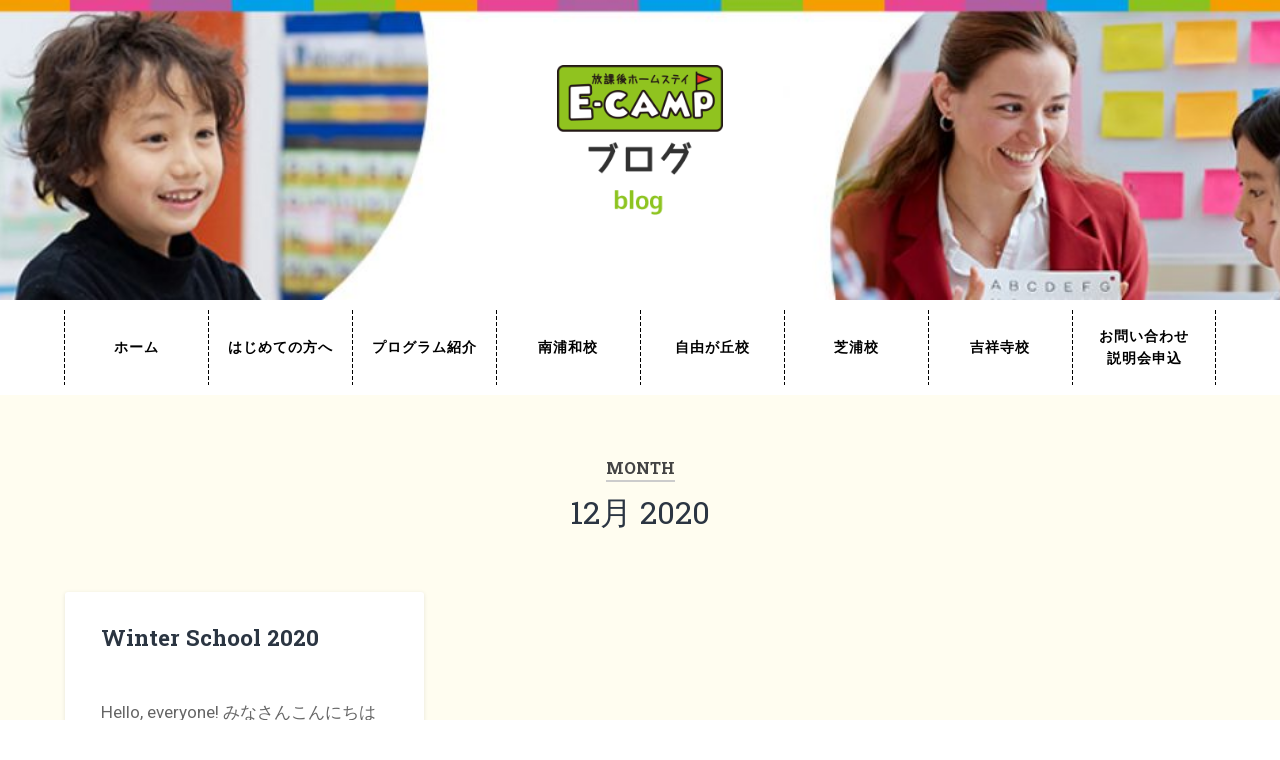

--- FILE ---
content_type: text/html; charset=UTF-8
request_url: https://johnan-e-camp.com/blog/2020/12/
body_size: 48756
content:
<!DOCTYPE html><html dir="ltr" lang="ja" prefix="og: https://ogp.me/ns#"><head><meta charset="UTF-8"><meta name="viewport" content="width=device-width, initial-scale=1.0, maximum-scale=1.0, user-scalable=no" ><title>12月, 2020 | E-CAMP ブログ</title><meta name="robots" content="noindex, max-image-preview:large" /><link rel="canonical" href="https://johnan-e-camp.com/blog/2020/12/" /><meta name="generator" content="All in One SEO (AIOSEO) 4.9.3" /> <script type="application/ld+json" class="aioseo-schema">{"@context":"https:\/\/schema.org","@graph":[{"@type":"BreadcrumbList","@id":"https:\/\/johnan-e-camp.com\/blog\/2020\/12\/#breadcrumblist","itemListElement":[{"@type":"ListItem","@id":"https:\/\/johnan-e-camp.com\/blog#listItem","position":1,"name":"\u30db\u30fc\u30e0","item":"https:\/\/johnan-e-camp.com\/blog","nextItem":{"@type":"ListItem","@id":"https:\/\/johnan-e-camp.com\/blog\/2020\/#listItem","name":2020}},{"@type":"ListItem","@id":"https:\/\/johnan-e-camp.com\/blog\/2020\/#listItem","position":2,"name":2020,"item":"https:\/\/johnan-e-camp.com\/blog\/2020\/","nextItem":{"@type":"ListItem","@id":"https:\/\/johnan-e-camp.com\/blog\/2020\/12\/#listItem","name":"12"},"previousItem":{"@type":"ListItem","@id":"https:\/\/johnan-e-camp.com\/blog#listItem","name":"\u30db\u30fc\u30e0"}},{"@type":"ListItem","@id":"https:\/\/johnan-e-camp.com\/blog\/2020\/12\/#listItem","position":3,"name":"12","previousItem":{"@type":"ListItem","@id":"https:\/\/johnan-e-camp.com\/blog\/2020\/#listItem","name":2020}}]},{"@type":"CollectionPage","@id":"https:\/\/johnan-e-camp.com\/blog\/2020\/12\/#collectionpage","url":"https:\/\/johnan-e-camp.com\/blog\/2020\/12\/","name":"12\u6708, 2020 | E-CAMP \u30d6\u30ed\u30b0","inLanguage":"ja","isPartOf":{"@id":"https:\/\/johnan-e-camp.com\/blog\/#website"},"breadcrumb":{"@id":"https:\/\/johnan-e-camp.com\/blog\/2020\/12\/#breadcrumblist"}},{"@type":"Organization","@id":"https:\/\/johnan-e-camp.com\/blog\/#organization","name":"\u682a\u5f0f\u4f1a\u793e\u57ce\u5357\u9032\u5b66\u7814\u7a76\u793e","description":"\u82f1\u8a9e\u5b66\u7fd2\u3092\u53d6\u308a\u5165\u308c\u305f\u5150\u7ae5\u4fdd\u80b2\u65bd\u8a2d\u300cE-CAMP\u300d\u306e\u516c\u5f0f\u30d6\u30ed\u30b0","url":"https:\/\/johnan-e-camp.com\/blog\/","telephone":"+81357312191","logo":{"@type":"ImageObject","url":"https:\/\/johnan-e-camp.com\/blog\/wp-content\/uploads\/2018\/10\/blog_logo.png","@id":"https:\/\/johnan-e-camp.com\/blog\/2020\/12\/#organizationLogo","width":200,"height":132},"image":{"@id":"https:\/\/johnan-e-camp.com\/blog\/2020\/12\/#organizationLogo"}},{"@type":"WebSite","@id":"https:\/\/johnan-e-camp.com\/blog\/#website","url":"https:\/\/johnan-e-camp.com\/blog\/","name":"E-CAMP \u30d6\u30ed\u30b0","description":"\u82f1\u8a9e\u5b66\u7fd2\u3092\u53d6\u308a\u5165\u308c\u305f\u5150\u7ae5\u4fdd\u80b2\u65bd\u8a2d\u300cE-CAMP\u300d\u306e\u516c\u5f0f\u30d6\u30ed\u30b0","inLanguage":"ja","publisher":{"@id":"https:\/\/johnan-e-camp.com\/blog\/#organization"}}]}</script> <link rel='dns-prefetch' href='//static.addtoany.com' /><link rel="alternate" type="application/rss+xml" title="E-CAMP ブログ &raquo; フィード" href="https://johnan-e-camp.com/blog/feed/" /><link rel="alternate" type="application/rss+xml" title="E-CAMP ブログ &raquo; コメントフィード" href="https://johnan-e-camp.com/blog/comments/feed/" /><style id='wp-img-auto-sizes-contain-inline-css' type='text/css'>img:is([sizes=auto i],[sizes^="auto," i]){contain-intrinsic-size:3000px 1500px}
/*# sourceURL=wp-img-auto-sizes-contain-inline-css */</style><style id='wp-emoji-styles-inline-css' type='text/css'>img.wp-smiley, img.emoji {
		display: inline !important;
		border: none !important;
		box-shadow: none !important;
		height: 1em !important;
		width: 1em !important;
		margin: 0 0.07em !important;
		vertical-align: -0.1em !important;
		background: none !important;
		padding: 0 !important;
	}
/*# sourceURL=wp-emoji-styles-inline-css */</style><style id='wp-block-library-inline-css' type='text/css'>:root{--wp-block-synced-color:#7a00df;--wp-block-synced-color--rgb:122,0,223;--wp-bound-block-color:var(--wp-block-synced-color);--wp-editor-canvas-background:#ddd;--wp-admin-theme-color:#007cba;--wp-admin-theme-color--rgb:0,124,186;--wp-admin-theme-color-darker-10:#006ba1;--wp-admin-theme-color-darker-10--rgb:0,107,160.5;--wp-admin-theme-color-darker-20:#005a87;--wp-admin-theme-color-darker-20--rgb:0,90,135;--wp-admin-border-width-focus:2px}@media (min-resolution:192dpi){:root{--wp-admin-border-width-focus:1.5px}}.wp-element-button{cursor:pointer}:root .has-very-light-gray-background-color{background-color:#eee}:root .has-very-dark-gray-background-color{background-color:#313131}:root .has-very-light-gray-color{color:#eee}:root .has-very-dark-gray-color{color:#313131}:root .has-vivid-green-cyan-to-vivid-cyan-blue-gradient-background{background:linear-gradient(135deg,#00d084,#0693e3)}:root .has-purple-crush-gradient-background{background:linear-gradient(135deg,#34e2e4,#4721fb 50%,#ab1dfe)}:root .has-hazy-dawn-gradient-background{background:linear-gradient(135deg,#faaca8,#dad0ec)}:root .has-subdued-olive-gradient-background{background:linear-gradient(135deg,#fafae1,#67a671)}:root .has-atomic-cream-gradient-background{background:linear-gradient(135deg,#fdd79a,#004a59)}:root .has-nightshade-gradient-background{background:linear-gradient(135deg,#330968,#31cdcf)}:root .has-midnight-gradient-background{background:linear-gradient(135deg,#020381,#2874fc)}:root{--wp--preset--font-size--normal:16px;--wp--preset--font-size--huge:42px}.has-regular-font-size{font-size:1em}.has-larger-font-size{font-size:2.625em}.has-normal-font-size{font-size:var(--wp--preset--font-size--normal)}.has-huge-font-size{font-size:var(--wp--preset--font-size--huge)}.has-text-align-center{text-align:center}.has-text-align-left{text-align:left}.has-text-align-right{text-align:right}.has-fit-text{white-space:nowrap!important}#end-resizable-editor-section{display:none}.aligncenter{clear:both}.items-justified-left{justify-content:flex-start}.items-justified-center{justify-content:center}.items-justified-right{justify-content:flex-end}.items-justified-space-between{justify-content:space-between}.screen-reader-text{border:0;clip-path:inset(50%);height:1px;margin:-1px;overflow:hidden;padding:0;position:absolute;width:1px;word-wrap:normal!important}.screen-reader-text:focus{background-color:#ddd;clip-path:none;color:#444;display:block;font-size:1em;height:auto;left:5px;line-height:normal;padding:15px 23px 14px;text-decoration:none;top:5px;width:auto;z-index:100000}html :where(.has-border-color){border-style:solid}html :where([style*=border-top-color]){border-top-style:solid}html :where([style*=border-right-color]){border-right-style:solid}html :where([style*=border-bottom-color]){border-bottom-style:solid}html :where([style*=border-left-color]){border-left-style:solid}html :where([style*=border-width]){border-style:solid}html :where([style*=border-top-width]){border-top-style:solid}html :where([style*=border-right-width]){border-right-style:solid}html :where([style*=border-bottom-width]){border-bottom-style:solid}html :where([style*=border-left-width]){border-left-style:solid}html :where(img[class*=wp-image-]){height:auto;max-width:100%}:where(figure){margin:0 0 1em}html :where(.is-position-sticky){--wp-admin--admin-bar--position-offset:var(--wp-admin--admin-bar--height,0px)}@media screen and (max-width:600px){html :where(.is-position-sticky){--wp-admin--admin-bar--position-offset:0px}}

/*# sourceURL=wp-block-library-inline-css */</style><style id='global-styles-inline-css' type='text/css'>:root{--wp--preset--aspect-ratio--square: 1;--wp--preset--aspect-ratio--4-3: 4/3;--wp--preset--aspect-ratio--3-4: 3/4;--wp--preset--aspect-ratio--3-2: 3/2;--wp--preset--aspect-ratio--2-3: 2/3;--wp--preset--aspect-ratio--16-9: 16/9;--wp--preset--aspect-ratio--9-16: 9/16;--wp--preset--color--black: #222;--wp--preset--color--cyan-bluish-gray: #abb8c3;--wp--preset--color--white: #fff;--wp--preset--color--pale-pink: #f78da7;--wp--preset--color--vivid-red: #cf2e2e;--wp--preset--color--luminous-vivid-orange: #ff6900;--wp--preset--color--luminous-vivid-amber: #fcb900;--wp--preset--color--light-green-cyan: #7bdcb5;--wp--preset--color--vivid-green-cyan: #00d084;--wp--preset--color--pale-cyan-blue: #8ed1fc;--wp--preset--color--vivid-cyan-blue: #0693e3;--wp--preset--color--vivid-purple: #9b51e0;--wp--preset--color--accent: #13C4A5;--wp--preset--color--dark-gray: #444;--wp--preset--color--medium-gray: #666;--wp--preset--color--light-gray: #888;--wp--preset--gradient--vivid-cyan-blue-to-vivid-purple: linear-gradient(135deg,rgb(6,147,227) 0%,rgb(155,81,224) 100%);--wp--preset--gradient--light-green-cyan-to-vivid-green-cyan: linear-gradient(135deg,rgb(122,220,180) 0%,rgb(0,208,130) 100%);--wp--preset--gradient--luminous-vivid-amber-to-luminous-vivid-orange: linear-gradient(135deg,rgb(252,185,0) 0%,rgb(255,105,0) 100%);--wp--preset--gradient--luminous-vivid-orange-to-vivid-red: linear-gradient(135deg,rgb(255,105,0) 0%,rgb(207,46,46) 100%);--wp--preset--gradient--very-light-gray-to-cyan-bluish-gray: linear-gradient(135deg,rgb(238,238,238) 0%,rgb(169,184,195) 100%);--wp--preset--gradient--cool-to-warm-spectrum: linear-gradient(135deg,rgb(74,234,220) 0%,rgb(151,120,209) 20%,rgb(207,42,186) 40%,rgb(238,44,130) 60%,rgb(251,105,98) 80%,rgb(254,248,76) 100%);--wp--preset--gradient--blush-light-purple: linear-gradient(135deg,rgb(255,206,236) 0%,rgb(152,150,240) 100%);--wp--preset--gradient--blush-bordeaux: linear-gradient(135deg,rgb(254,205,165) 0%,rgb(254,45,45) 50%,rgb(107,0,62) 100%);--wp--preset--gradient--luminous-dusk: linear-gradient(135deg,rgb(255,203,112) 0%,rgb(199,81,192) 50%,rgb(65,88,208) 100%);--wp--preset--gradient--pale-ocean: linear-gradient(135deg,rgb(255,245,203) 0%,rgb(182,227,212) 50%,rgb(51,167,181) 100%);--wp--preset--gradient--electric-grass: linear-gradient(135deg,rgb(202,248,128) 0%,rgb(113,206,126) 100%);--wp--preset--gradient--midnight: linear-gradient(135deg,rgb(2,3,129) 0%,rgb(40,116,252) 100%);--wp--preset--font-size--small: 16px;--wp--preset--font-size--medium: 20px;--wp--preset--font-size--large: 24px;--wp--preset--font-size--x-large: 42px;--wp--preset--font-size--regular: 18px;--wp--preset--font-size--larger: 32px;--wp--preset--spacing--20: 0.44rem;--wp--preset--spacing--30: 0.67rem;--wp--preset--spacing--40: 1rem;--wp--preset--spacing--50: 1.5rem;--wp--preset--spacing--60: 2.25rem;--wp--preset--spacing--70: 3.38rem;--wp--preset--spacing--80: 5.06rem;--wp--preset--shadow--natural: 6px 6px 9px rgba(0, 0, 0, 0.2);--wp--preset--shadow--deep: 12px 12px 50px rgba(0, 0, 0, 0.4);--wp--preset--shadow--sharp: 6px 6px 0px rgba(0, 0, 0, 0.2);--wp--preset--shadow--outlined: 6px 6px 0px -3px rgb(255, 255, 255), 6px 6px rgb(0, 0, 0);--wp--preset--shadow--crisp: 6px 6px 0px rgb(0, 0, 0);}:where(.is-layout-flex){gap: 0.5em;}:where(.is-layout-grid){gap: 0.5em;}body .is-layout-flex{display: flex;}.is-layout-flex{flex-wrap: wrap;align-items: center;}.is-layout-flex > :is(*, div){margin: 0;}body .is-layout-grid{display: grid;}.is-layout-grid > :is(*, div){margin: 0;}:where(.wp-block-columns.is-layout-flex){gap: 2em;}:where(.wp-block-columns.is-layout-grid){gap: 2em;}:where(.wp-block-post-template.is-layout-flex){gap: 1.25em;}:where(.wp-block-post-template.is-layout-grid){gap: 1.25em;}.has-black-color{color: var(--wp--preset--color--black) !important;}.has-cyan-bluish-gray-color{color: var(--wp--preset--color--cyan-bluish-gray) !important;}.has-white-color{color: var(--wp--preset--color--white) !important;}.has-pale-pink-color{color: var(--wp--preset--color--pale-pink) !important;}.has-vivid-red-color{color: var(--wp--preset--color--vivid-red) !important;}.has-luminous-vivid-orange-color{color: var(--wp--preset--color--luminous-vivid-orange) !important;}.has-luminous-vivid-amber-color{color: var(--wp--preset--color--luminous-vivid-amber) !important;}.has-light-green-cyan-color{color: var(--wp--preset--color--light-green-cyan) !important;}.has-vivid-green-cyan-color{color: var(--wp--preset--color--vivid-green-cyan) !important;}.has-pale-cyan-blue-color{color: var(--wp--preset--color--pale-cyan-blue) !important;}.has-vivid-cyan-blue-color{color: var(--wp--preset--color--vivid-cyan-blue) !important;}.has-vivid-purple-color{color: var(--wp--preset--color--vivid-purple) !important;}.has-black-background-color{background-color: var(--wp--preset--color--black) !important;}.has-cyan-bluish-gray-background-color{background-color: var(--wp--preset--color--cyan-bluish-gray) !important;}.has-white-background-color{background-color: var(--wp--preset--color--white) !important;}.has-pale-pink-background-color{background-color: var(--wp--preset--color--pale-pink) !important;}.has-vivid-red-background-color{background-color: var(--wp--preset--color--vivid-red) !important;}.has-luminous-vivid-orange-background-color{background-color: var(--wp--preset--color--luminous-vivid-orange) !important;}.has-luminous-vivid-amber-background-color{background-color: var(--wp--preset--color--luminous-vivid-amber) !important;}.has-light-green-cyan-background-color{background-color: var(--wp--preset--color--light-green-cyan) !important;}.has-vivid-green-cyan-background-color{background-color: var(--wp--preset--color--vivid-green-cyan) !important;}.has-pale-cyan-blue-background-color{background-color: var(--wp--preset--color--pale-cyan-blue) !important;}.has-vivid-cyan-blue-background-color{background-color: var(--wp--preset--color--vivid-cyan-blue) !important;}.has-vivid-purple-background-color{background-color: var(--wp--preset--color--vivid-purple) !important;}.has-black-border-color{border-color: var(--wp--preset--color--black) !important;}.has-cyan-bluish-gray-border-color{border-color: var(--wp--preset--color--cyan-bluish-gray) !important;}.has-white-border-color{border-color: var(--wp--preset--color--white) !important;}.has-pale-pink-border-color{border-color: var(--wp--preset--color--pale-pink) !important;}.has-vivid-red-border-color{border-color: var(--wp--preset--color--vivid-red) !important;}.has-luminous-vivid-orange-border-color{border-color: var(--wp--preset--color--luminous-vivid-orange) !important;}.has-luminous-vivid-amber-border-color{border-color: var(--wp--preset--color--luminous-vivid-amber) !important;}.has-light-green-cyan-border-color{border-color: var(--wp--preset--color--light-green-cyan) !important;}.has-vivid-green-cyan-border-color{border-color: var(--wp--preset--color--vivid-green-cyan) !important;}.has-pale-cyan-blue-border-color{border-color: var(--wp--preset--color--pale-cyan-blue) !important;}.has-vivid-cyan-blue-border-color{border-color: var(--wp--preset--color--vivid-cyan-blue) !important;}.has-vivid-purple-border-color{border-color: var(--wp--preset--color--vivid-purple) !important;}.has-vivid-cyan-blue-to-vivid-purple-gradient-background{background: var(--wp--preset--gradient--vivid-cyan-blue-to-vivid-purple) !important;}.has-light-green-cyan-to-vivid-green-cyan-gradient-background{background: var(--wp--preset--gradient--light-green-cyan-to-vivid-green-cyan) !important;}.has-luminous-vivid-amber-to-luminous-vivid-orange-gradient-background{background: var(--wp--preset--gradient--luminous-vivid-amber-to-luminous-vivid-orange) !important;}.has-luminous-vivid-orange-to-vivid-red-gradient-background{background: var(--wp--preset--gradient--luminous-vivid-orange-to-vivid-red) !important;}.has-very-light-gray-to-cyan-bluish-gray-gradient-background{background: var(--wp--preset--gradient--very-light-gray-to-cyan-bluish-gray) !important;}.has-cool-to-warm-spectrum-gradient-background{background: var(--wp--preset--gradient--cool-to-warm-spectrum) !important;}.has-blush-light-purple-gradient-background{background: var(--wp--preset--gradient--blush-light-purple) !important;}.has-blush-bordeaux-gradient-background{background: var(--wp--preset--gradient--blush-bordeaux) !important;}.has-luminous-dusk-gradient-background{background: var(--wp--preset--gradient--luminous-dusk) !important;}.has-pale-ocean-gradient-background{background: var(--wp--preset--gradient--pale-ocean) !important;}.has-electric-grass-gradient-background{background: var(--wp--preset--gradient--electric-grass) !important;}.has-midnight-gradient-background{background: var(--wp--preset--gradient--midnight) !important;}.has-small-font-size{font-size: var(--wp--preset--font-size--small) !important;}.has-medium-font-size{font-size: var(--wp--preset--font-size--medium) !important;}.has-large-font-size{font-size: var(--wp--preset--font-size--large) !important;}.has-x-large-font-size{font-size: var(--wp--preset--font-size--x-large) !important;}
/*# sourceURL=global-styles-inline-css */</style><style id='classic-theme-styles-inline-css' type='text/css'>/*! This file is auto-generated */
.wp-block-button__link{color:#fff;background-color:#32373c;border-radius:9999px;box-shadow:none;text-decoration:none;padding:calc(.667em + 2px) calc(1.333em + 2px);font-size:1.125em}.wp-block-file__button{background:#32373c;color:#fff;text-decoration:none}
/*# sourceURL=/wp-includes/css/classic-themes.min.css */</style><link rel='stylesheet' id='addtoany-css' href='https://johnan-e-camp.com/blog/wp-content/plugins/add-to-any/addtoany.min.css' type='text/css' media='all' /><link rel='stylesheet' id='baskerville_googleFonts-css' href='//fonts.googleapis.com/css?family=Roboto+Slab%3A400%2C700%7CRoboto%3A400%2C400italic%2C700%2C700italic%2C300%7CPacifico%3A400' type='text/css' media='all' /><link rel='stylesheet' id='baskerville_style-css' href='https://johnan-e-camp.com/blog/wp-content/cache/autoptimize/autoptimize_single_2017f74f6cd5fa1a35a68e749bb85428.php' type='text/css' media='all' /> <script defer id="addtoany-core-js-before" src="[data-uri]"></script> <script type="text/javascript" defer src="https://static.addtoany.com/menu/page.js" id="addtoany-core-js"></script> <script defer type="text/javascript" src="https://johnan-e-camp.com/blog/wp-includes/js/jquery/jquery.min.js" id="jquery-core-js"></script> <script defer type="text/javascript" src="https://johnan-e-camp.com/blog/wp-includes/js/jquery/jquery-migrate.min.js" id="jquery-migrate-js"></script> <script type="text/javascript" defer src="https://johnan-e-camp.com/blog/wp-content/plugins/add-to-any/addtoany.min.js" id="addtoany-jquery-js"></script> <script defer type="text/javascript" src="https://johnan-e-camp.com/blog/wp-includes/js/imagesloaded.min.js" id="imagesloaded-js"></script> <script defer type="text/javascript" src="https://johnan-e-camp.com/blog/wp-includes/js/masonry.min.js" id="masonry-js"></script> <script defer type="text/javascript" src="https://johnan-e-camp.com/blog/wp-content/themes/baskerville/js/jquery.flexslider-min.js" id="baskerville_flexslider-js"></script> <script defer type="text/javascript" src="https://johnan-e-camp.com/blog/wp-content/cache/autoptimize/autoptimize_single_5b4d6b49ca14e39f84e04373e8e09990.php" id="baskerville_global-js"></script> <link rel="https://api.w.org/" href="https://johnan-e-camp.com/blog/wp-json/" /><link rel="EditURI" type="application/rsd+xml" title="RSD" href="https://johnan-e-camp.com/blog/xmlrpc.php?rsd" /><meta name="generator" content="WordPress 6.9" /><style type="text/css" id="custom-background-css">body.custom-background { background-color: #ffffff; background-image: url("https://johnan-e-camp.com/blog/wp-content/uploads/2018/09/main_bg.gif"); background-position: left top; background-size: auto; background-repeat: repeat; background-attachment: scroll; }</style><link rel="icon" href="https://johnan-e-camp.com/blog/wp-content/uploads/2018/11/cropped-blog_icon-32x32.png" sizes="32x32" /><link rel="icon" href="https://johnan-e-camp.com/blog/wp-content/uploads/2018/11/cropped-blog_icon-192x192.png" sizes="192x192" /><link rel="apple-touch-icon" href="https://johnan-e-camp.com/blog/wp-content/uploads/2018/11/cropped-blog_icon-180x180.png" /><meta name="msapplication-TileImage" content="https://johnan-e-camp.com/blog/wp-content/uploads/2018/11/cropped-blog_icon-270x270.png" /><style type="text/css" id="wp-custom-css">body a{
color: #5eb501;
}
body a:hover{
color: #5eb501;
text-decoration: underline;
}

.bg-dark{
background-color: #fff;
}


/* 記事 ALL */
.post-header {
border:none;
position: static;
}
.post-header .post-title a:hover{
color: #5eb501;
}
.widget-content ul li::before{
color: #5eb501;
}
.post-author{
display: none;
}
.single .post-meta-container{
background: none;
}
.single .post-meta{
float: none;
width: 100%;
padding: 30px;
}
.single .post-meta-container::after{
background: none;
}
.single .post-meta {
background: none;
}
.single .post-meta p, .single .post-meta > a, .post-nav a{	
display: inline-block;
margin-right: 30px;
}
.post-nav{
border-top: 1px solid rgba(0,0,0,0.2);
text-align: center;
}


/* ヘッダー ALL */
div.header1 {
background-color: #fff;
height: 40px;
padding: 0;
}
.header_bg {
padding: 45px;
background-image: url(https://johnan-e-camp.com/blog/wp-content/uploads/2018/10/blog_header1015.jpg);
background-size: cover;
background-position: center top;
background-repeat: no-repeat;
}
.header .cover {
height: 0;
background: none;
}

/*--topbackground-img--*/
@media (max-width: 1019px) {
.header_bg {
background-image: url(https://johnan-e-camp.com/blog/wp-content/uploads/2018/10/blog_header1015.jpg);
}
}
@media (max-width: 600px) {
.header_bg {
background-image: url(https://johnan-e-camp.com/blog/wp-content/uploads/2018/10/header_bg_sp.jpg);
}
}

/* ヘッダー PC */
@media (min-width: 1020px) {
.header {
padding: 0;
}
.header .logo img {
max-height: 150px;
}
.bg-image {
background-position: center top;
}
.main-menu > li:before {
display: none;
}
.main-menu > li {
width: 12.5%;
height: 75px;
margin-top: 10px;
margin-bottom: 10px;
background-image: url(https://johnan-e-camp.com/blog/wp-content/uploads/2018/09/menu_line.gif);
background-repeat:repeat-y;
background-position: left top;
position: relative;
}
.main-menu > li:nth-child(10) > a {
width: 100%;
height: 75px;
color: #fff;
position: relative; 
}
.main-menu > li:nth-child(10) > a > img {
width: 70%;
position: absolute;
left: 15%;
top:-30px;
}
.main-menu > li:last-child {
background-image: url(https://johnan-e-camp.com/blog/wp-content/uploads/2018/09/menu_line.gif),url(https://johnan-e-camp.com/blog/wp-content/uploads/2018/09/menu_line.gif)!important;
background-repeat:repeat-y;
background-position: left top, right top;
}
.main-menu > li > a {
width: 100%;
color: #000;
box-sizing: border-box;
text-align: center;
line-height: 1.6;
padding: 15px 5px;
box-sizing: border-box;
position: absolute;
top: 50%;
left: 50%;
transform: translate(-50%, -50%);
-webkit-transform: translate(-50%, -50%); 

}
.main-menu > li > a > span {
color:#6c6c6c;
font-size: 12px;
text-transform: lowercase;
}
.main-menu > li:last-child > a {
color: #000;
}
.main-menu li:hover > a {
color: #000;
text-decoration: none;
opacity: 0.30;
}
.search-toggle {
	display: none;
}
}


/* ヘッダー SP.TAB */
@media (max-width: 1019px) {
.section.header {
padding: 0;	
}
.header {
padding: 0;
}
.header_bg {
padding: 45px;
background-size: cover;
background-position: center top;
background-repeat: no-repeat;
}
.header .logo img {
width: 65%;
max-height: 100%;
}
.header-search-block .s {
color: #000;
border: 1px solid #ccc;
border-radius: 10px;
padding: 10px;
}
.bg-dark{
background-color:#8dc420;
}
}

/* ブログタイトル・サムネイル ALL */
.blog-title{
padding: 60px 0;
}
.blog-title a{
background:rgba(255,255,255,0.6);
padding: 5px 20px 7px;
}
.blog-title a:hover{
color: #000;
text-decoration: underline;
}
.post-header {
padding: 8% 10% 3%;
}
.post-header .post-title {
line-height: 150%;
}
.has-post-thumbnail {
border-radius: 10px;
}
.nocomments{
display: none;	
}
.attachment-post-thumbnail {
border-radius:20px;
padding: 15px;
}

/* ブログタイトル・サムネイル SP */
@media (max-width: 600px) {
.blog-title{
font-size: 1.5em;
}	
.blog-title a{
display: block;
	line-height: 1.8em;
}
}

/* フッター ALL */
.footer .widget-title {
color: #000;
font-size: 1em;
padding-bottom: 5px;
border-bottom: 2px dotted #8dc420; 
}
.row .one-third {
	width:100%;
}
.widget_text {
	display: none;
}
.column-2 .widget_recent_entries{
	display:none;
}

/* フッター PC */
@media (min-width: 1020px) {
.footer .widget{
float: left;
margin-top: 0px;
padding-right: 60px;
border-top: none;
padding-top: 0px;
}
.footer .widget:first-child{
padding-right: 60px;
}	
.footer .widget:last-child{
padding-right: 0px;
}
.footer .widget_recent_entries{
width: 35em;
}
}

/* フッター SP.TAB */
@media (max-width: 1019px) {
.footer .widget{
width: 50%;
float: left;
margin-top: 0px;
padding-top: 0px;
}
.footer .widget:first-child{
padding-right: 60px;
}	
.footer .widget:last-child{
padding-right: 0px;
margin-top: 40px;
}
.footer .widget_recent_entries{
width: 30em;
}
.footer .widget{
width: 100%;
padding: 20px 0;
border-top: 1px dashed #fff;
}
.footer .one-third {
border: none;
}
.footer .widget:first-child{
padding: 0px 0 20px;
}
.footer .widget:last-child{
padding: 20px 0 0;
margin-top: 0px;
}
.bg-blue {
background-color: #8dc420;		
}
}


.nav-toggle .bar{
background: #fff;
}
.nav-toggle.active .bar {
background: #fff;
}
.mobile-menu{
border-bottom: 1px solid rgba(0,0,0, 0.5);
}
.mobile-menu a{
color: #000;
}
.mobile-menu a:hover {
color: #ddd;
}
.mobile-menu li {
border-top: 1px dotted rgba(0,0,0, 0.5);
}
.bg-graphite {
background-color: #fff;
}
.footer a{
color: #000;
}
.footer a:hover{
color: #000;
}
.footer .widget-content ul li::before {
content: "»";
position: absolute;
left: 0;
top: 0;
color: #000;
font-size: 18px;
}
.credits {
background-color:#8dc420;
text-align: center;
}
.credits span {
	display: none;
}
.credits p{
color: #fff;
display: inline;
}
.credits a {
color: #fff;
}

.featured-media{
text-align: center;	
}
.featured-media img{
display: inline-block;	
}

.widget_recent_entries{
width: auto;	
}

/* Side-btn */
.sanad-side-btn {
	position: fixed;
	bottom:50px;
	right:0;
	width:20px;
	display:none;
}

/* ブログページ 各教室リンク */
.school_btn{
    max-width: 1000px;
    margin: 0 auto;
    padding-bottom: 80px;
}
.school_btn h3{
    font-size: 24px;
    font-weight: bold;
    text-align: center;
    color: #5eb501;
    width: 200px;
    padding-bottom: 15px;
    background-image: url(https://johnan-e-camp.com/shared/images/green_line.gif);
    margin: 0 auto 30px;
    background-position: left bottom;
    background-repeat: repeat-x;
}
.school_btn .flex{
    display: flex;
    justify-content: center;
    flex-wrap: wrap;
    column-gap: 40px;
}
.school_btn a{
    display: inline-block;
    padding: 20px;
    width: 200px;
    text-align: center;
    border-radius: 50px;
    background-color: #5eb501;
    color: #fff;
    font-size: 20px;
    text-decoration: none;
}
.school_btn a:hover{
    color: #fff;
    opacity: 0.7;
    text-decoration: none;
}

/* 個別ページ教室ボタン */
.single .post-meta .school_btn {
    margin-top: 50px;
}
.single .post-meta .school_btn p {
	width: 200px;
	margin-top: 0px;
	margin-right: 0px;
}
.single .post-meta .school_btn a{
	width: 100%;
    color: #fff;
	margin-right: 0px!important;
}
.single .post-meta .school_btn a:hover{
    color: #fff;
}
.single .post-meta .school_btn .flex{
column-gap: 0;
}

@media (max-width: 600px) {
	.school_btn .flex{
		width: 90%;
		margin: 0 auto;
    display: block;
    flex-wrap: inherit;
    column-gap: 0;
    }
    .school_btn {
		width: 100%;
    padding-top: 30px;
    padding-bottom: 50px;
    }
    .school_btn a{
		width: 100%;
    margin-bottom: 15px;
    }
    .school_btn .flex{
    row-gap: 10px;
    }
	.single .post-meta .school_btn p {
	width: 100%;
	margin-right: auto;
}
}</style> <script defer src="https://www.googletagmanager.com/gtag/js?id=G-4KLT4H7Q6P"></script> <script defer src="[data-uri]"></script> </head><body class="archive date custom-background wp-theme-baskerville no-featured-image"> <a class="skip-link button" href="#site-content">Skip to the content</a><div class="header section small-padding bg-dark bg-image" style="background-image: url( https://johnan-e-camp.com/blog/wp-content/uploads/2018/10/cropped-blog_header1015-1.jpg );"><div class="cover"></div><div class="header-search-block bg-graphite hidden"><form role="search"  method="get" class="searchform" action="https://johnan-e-camp.com/blog/"> <label for="search-form-69688a7e3299d"> <span class="screen-reader-text">Search for:</span> <input type="search" id="search-form-69688a7e3299d" class="search-field" placeholder="Search form" value="" name="s" /> </label> <input type="submit" class="searchsubmit" value="Search" /></form></div><div class="header-inner section-inner"><div class="blog-title"> <a class="logo" href="https://johnan-e-camp.com/blog/" rel="home"> <img src="https://johnan-e-camp.com/blog/wp-content/uploads/2018/09/blog_logo.png"> <span class="screen-reader-text">E-CAMP ブログ</span> </a></div></div></div><div class="navigation section no-padding bg-dark"><div class="navigation-inner section-inner"> <button class="nav-toggle toggle fleft hidden"><div class="bar"></div><div class="bar"></div><div class="bar"></div> </button><ul class="main-menu"><li id="menu-item-15" class="menu-item menu-item-type-custom menu-item-object-custom menu-item-15"><a href="https://johnan-e-camp.com/">ホーム</a></li><li id="menu-item-16" class="menu-item menu-item-type-custom menu-item-object-custom menu-item-16"><a href="https://johnan-e-camp.com/introducing-ourselves/">はじめての方へ</a></li><li id="menu-item-17" class="menu-item menu-item-type-custom menu-item-object-custom menu-item-17"><a href="https://johnan-e-camp.com/program/">プログラム紹介</a></li><li id="menu-item-18" class="menu-item menu-item-type-custom menu-item-object-custom menu-item-18"><a href="https://johnan-e-camp.com/blog/category/minamiurawa/">南浦和校</a></li><li id="menu-item-19" class="menu-item menu-item-type-custom menu-item-object-custom menu-item-19"><a href="https://johnan-e-camp.com/blog/category/jiyugaoka/">自由が丘校</a></li><li id="menu-item-283" class="menu-item menu-item-type-custom menu-item-object-custom menu-item-283"><a href="https://johnan-e-camp.com/blog/category/shibaura/">芝浦校</a></li><li id="menu-item-3630" class="menu-item menu-item-type-custom menu-item-object-custom menu-item-3630"><a href="https://johnan-e-camp.com/blog/category/kichijoji/">吉祥寺校</a></li><li id="menu-item-20" class="menu-item menu-item-type-custom menu-item-object-custom menu-item-20"><a href="https://johnan-e-camp.com/contact/">お問い合わせ<br>説明会申込</a></li></ul> <button class="search-toggle toggle fright"> <span class="screen-reader-text">Toggle search field</span> </button><div class="clear"></div></div></div><div class="mobile-navigation section bg-graphite no-padding hidden"><ul class="mobile-menu"><li class="menu-item menu-item-type-custom menu-item-object-custom menu-item-15"><a href="https://johnan-e-camp.com/">ホーム</a></li><li class="menu-item menu-item-type-custom menu-item-object-custom menu-item-16"><a href="https://johnan-e-camp.com/introducing-ourselves/">はじめての方へ</a></li><li class="menu-item menu-item-type-custom menu-item-object-custom menu-item-17"><a href="https://johnan-e-camp.com/program/">プログラム紹介</a></li><li class="menu-item menu-item-type-custom menu-item-object-custom menu-item-18"><a href="https://johnan-e-camp.com/blog/category/minamiurawa/">南浦和校</a></li><li class="menu-item menu-item-type-custom menu-item-object-custom menu-item-19"><a href="https://johnan-e-camp.com/blog/category/jiyugaoka/">自由が丘校</a></li><li class="menu-item menu-item-type-custom menu-item-object-custom menu-item-283"><a href="https://johnan-e-camp.com/blog/category/shibaura/">芝浦校</a></li><li class="menu-item menu-item-type-custom menu-item-object-custom menu-item-3630"><a href="https://johnan-e-camp.com/blog/category/kichijoji/">吉祥寺校</a></li><li class="menu-item menu-item-type-custom menu-item-object-custom menu-item-20"><a href="https://johnan-e-camp.com/contact/">お問い合わせ<br>説明会申込</a></li></ul></div><div class="wrapper section medium-padding" id="site-content"><div class="page-title section-inner"><h1> <span class="top">Month</span> <span class="bottom">12月 2020</span></h1></div><div class="content section-inner"><div class="posts"><div class="post-container"><div id="post-727" class="post-727 post type-post status-publish format-standard hentry category-blog category-news category-minamiurawa"><div class="post-header"><h2 class="post-title"><a href="https://johnan-e-camp.com/blog/2020/12/09/winter-school-2020/" rel="bookmark">Winter School 2020</a></h2></div><div class="post-excerpt"><p>Hello, everyone! みなさんこんにちは 2020年も残りわずかとな&#8230; <a class="more-link" href="https://johnan-e-camp.com/blog/2020/12/09/winter-school-2020/">Continue Reading &rarr;</a></p><div class="addtoany_share_save_container addtoany_content addtoany_content_bottom"><div class="a2a_kit a2a_kit_size_32 addtoany_list" data-a2a-url="https://johnan-e-camp.com/blog/2020/12/09/winter-school-2020/" data-a2a-title="Winter School 2020"><a class="a2a_button_facebook" href="https://www.addtoany.com/add_to/facebook?linkurl=https%3A%2F%2Fjohnan-e-camp.com%2Fblog%2F2020%2F12%2F09%2Fwinter-school-2020%2F&amp;linkname=Winter%20School%202020" title="Facebook" rel="nofollow noopener" target="_blank"></a><a class="a2a_button_twitter" href="https://www.addtoany.com/add_to/twitter?linkurl=https%3A%2F%2Fjohnan-e-camp.com%2Fblog%2F2020%2F12%2F09%2Fwinter-school-2020%2F&amp;linkname=Winter%20School%202020" title="Twitter" rel="nofollow noopener" target="_blank"></a><a class="a2a_button_line" href="https://www.addtoany.com/add_to/line?linkurl=https%3A%2F%2Fjohnan-e-camp.com%2Fblog%2F2020%2F12%2F09%2Fwinter-school-2020%2F&amp;linkname=Winter%20School%202020" title="Line" rel="nofollow noopener" target="_blank"></a></div></div></div><div class="post-meta"> <a class="post-date" href="https://johnan-e-camp.com/blog/2020/12/09/winter-school-2020/">2020年12月9日</a><div class="clear"></div></div></div></div></div></div><div class="clear"></div></div><div class="school_btn"><h3>施設情報はこちら</h3><div class="flex"><p><a href="https://johnan-e-camp.com/school/minamiurawa.html">南浦和校</a></p><p><a href="https://johnan-e-camp.com/school/jiyugaoka.html">自由が丘校</a></p><p><a href="https://johnan-e-camp.com/school/shibaura.html">芝浦校</a></p><p><a href="https://johnan-e-camp.com/school/kichijoji.html">吉祥寺校</a></p></div></div><div class="footer section medium-padding bg-graphite"><div class="section-inner row"><div class="column column-1 one-third"><div class="widgets"><div class="widget widget_categories"><div class="widget-content"><h3 class="widget-title">カテゴリー</h3><ul><li class="cat-item cat-item-1"><a href="https://johnan-e-camp.com/blog/category/blog/">すべての記事</a> (340)</li><li class="cat-item cat-item-2"><a href="https://johnan-e-camp.com/blog/category/news/">お知らせ</a> (106)</li><li class="cat-item cat-item-4"><a href="https://johnan-e-camp.com/blog/category/event/">イベント</a> (63)</li><li class="cat-item cat-item-5"><a href="https://johnan-e-camp.com/blog/category/briefing/">説明会</a> (29)</li><li class="cat-item cat-item-7"><a href="https://johnan-e-camp.com/blog/category/jiyugaoka/">自由が丘校</a> (141)</li><li class="cat-item cat-item-8"><a href="https://johnan-e-camp.com/blog/category/minamiurawa/">南浦和校</a> (180)</li><li class="cat-item cat-item-9"><a href="https://johnan-e-camp.com/blog/category/shibaura/">芝浦校</a> (14)</li><li class="cat-item cat-item-10"><a href="https://johnan-e-camp.com/blog/category/kichijoji/">吉祥寺校</a> (1)</li></ul></div><div class="clear"></div></div><div class="widget widget_archive"><div class="widget-content"><h3 class="widget-title">アーカイブ</h3><ul><li><a href='https://johnan-e-camp.com/blog/2026/01/'>2026年1月</a></li><li><a href='https://johnan-e-camp.com/blog/2025/12/'>2025年12月</a></li><li><a href='https://johnan-e-camp.com/blog/2025/11/'>2025年11月</a></li><li><a href='https://johnan-e-camp.com/blog/2025/10/'>2025年10月</a></li><li><a href='https://johnan-e-camp.com/blog/2025/09/'>2025年9月</a></li><li><a href='https://johnan-e-camp.com/blog/2025/08/'>2025年8月</a></li><li><a href='https://johnan-e-camp.com/blog/2025/07/'>2025年7月</a></li><li><a href='https://johnan-e-camp.com/blog/2025/06/'>2025年6月</a></li><li><a href='https://johnan-e-camp.com/blog/2025/05/'>2025年5月</a></li><li><a href='https://johnan-e-camp.com/blog/2025/04/'>2025年4月</a></li><li><a href='https://johnan-e-camp.com/blog/2025/03/'>2025年3月</a></li><li><a href='https://johnan-e-camp.com/blog/2025/02/'>2025年2月</a></li><li><a href='https://johnan-e-camp.com/blog/2025/01/'>2025年1月</a></li><li><a href='https://johnan-e-camp.com/blog/2024/12/'>2024年12月</a></li><li><a href='https://johnan-e-camp.com/blog/2024/11/'>2024年11月</a></li><li><a href='https://johnan-e-camp.com/blog/2024/10/'>2024年10月</a></li><li><a href='https://johnan-e-camp.com/blog/2024/09/'>2024年9月</a></li><li><a href='https://johnan-e-camp.com/blog/2024/08/'>2024年8月</a></li><li><a href='https://johnan-e-camp.com/blog/2024/07/'>2024年7月</a></li><li><a href='https://johnan-e-camp.com/blog/2024/06/'>2024年6月</a></li><li><a href='https://johnan-e-camp.com/blog/2024/05/'>2024年5月</a></li><li><a href='https://johnan-e-camp.com/blog/2024/04/'>2024年4月</a></li><li><a href='https://johnan-e-camp.com/blog/2024/03/'>2024年3月</a></li><li><a href='https://johnan-e-camp.com/blog/2024/02/'>2024年2月</a></li><li><a href='https://johnan-e-camp.com/blog/2024/01/'>2024年1月</a></li><li><a href='https://johnan-e-camp.com/blog/2023/12/'>2023年12月</a></li><li><a href='https://johnan-e-camp.com/blog/2023/11/'>2023年11月</a></li><li><a href='https://johnan-e-camp.com/blog/2023/10/'>2023年10月</a></li><li><a href='https://johnan-e-camp.com/blog/2023/09/'>2023年9月</a></li><li><a href='https://johnan-e-camp.com/blog/2023/08/'>2023年8月</a></li><li><a href='https://johnan-e-camp.com/blog/2023/07/'>2023年7月</a></li><li><a href='https://johnan-e-camp.com/blog/2023/06/'>2023年6月</a></li><li><a href='https://johnan-e-camp.com/blog/2023/05/'>2023年5月</a></li><li><a href='https://johnan-e-camp.com/blog/2023/04/'>2023年4月</a></li><li><a href='https://johnan-e-camp.com/blog/2023/03/'>2023年3月</a></li><li><a href='https://johnan-e-camp.com/blog/2023/02/'>2023年2月</a></li><li><a href='https://johnan-e-camp.com/blog/2023/01/'>2023年1月</a></li><li><a href='https://johnan-e-camp.com/blog/2022/12/'>2022年12月</a></li><li><a href='https://johnan-e-camp.com/blog/2022/11/'>2022年11月</a></li><li><a href='https://johnan-e-camp.com/blog/2022/10/'>2022年10月</a></li><li><a href='https://johnan-e-camp.com/blog/2022/09/'>2022年9月</a></li><li><a href='https://johnan-e-camp.com/blog/2022/08/'>2022年8月</a></li><li><a href='https://johnan-e-camp.com/blog/2022/07/'>2022年7月</a></li><li><a href='https://johnan-e-camp.com/blog/2022/06/'>2022年6月</a></li><li><a href='https://johnan-e-camp.com/blog/2022/05/'>2022年5月</a></li><li><a href='https://johnan-e-camp.com/blog/2022/04/'>2022年4月</a></li><li><a href='https://johnan-e-camp.com/blog/2022/02/'>2022年2月</a></li><li><a href='https://johnan-e-camp.com/blog/2022/01/'>2022年1月</a></li><li><a href='https://johnan-e-camp.com/blog/2021/12/'>2021年12月</a></li><li><a href='https://johnan-e-camp.com/blog/2021/10/'>2021年10月</a></li><li><a href='https://johnan-e-camp.com/blog/2021/09/'>2021年9月</a></li><li><a href='https://johnan-e-camp.com/blog/2021/06/'>2021年6月</a></li><li><a href='https://johnan-e-camp.com/blog/2021/05/'>2021年5月</a></li><li><a href='https://johnan-e-camp.com/blog/2020/12/' aria-current="page">2020年12月</a></li><li><a href='https://johnan-e-camp.com/blog/2020/11/'>2020年11月</a></li><li><a href='https://johnan-e-camp.com/blog/2020/10/'>2020年10月</a></li><li><a href='https://johnan-e-camp.com/blog/2020/09/'>2020年9月</a></li><li><a href='https://johnan-e-camp.com/blog/2020/07/'>2020年7月</a></li><li><a href='https://johnan-e-camp.com/blog/2020/05/'>2020年5月</a></li><li><a href='https://johnan-e-camp.com/blog/2020/04/'>2020年4月</a></li><li><a href='https://johnan-e-camp.com/blog/2020/02/'>2020年2月</a></li><li><a href='https://johnan-e-camp.com/blog/2019/11/'>2019年11月</a></li><li><a href='https://johnan-e-camp.com/blog/2019/10/'>2019年10月</a></li><li><a href='https://johnan-e-camp.com/blog/2019/09/'>2019年9月</a></li><li><a href='https://johnan-e-camp.com/blog/2019/08/'>2019年8月</a></li><li><a href='https://johnan-e-camp.com/blog/2019/07/'>2019年7月</a></li><li><a href='https://johnan-e-camp.com/blog/2019/06/'>2019年6月</a></li><li><a href='https://johnan-e-camp.com/blog/2019/05/'>2019年5月</a></li><li><a href='https://johnan-e-camp.com/blog/2019/04/'>2019年4月</a></li><li><a href='https://johnan-e-camp.com/blog/2019/02/'>2019年2月</a></li><li><a href='https://johnan-e-camp.com/blog/2018/10/'>2018年10月</a></li></ul></div><div class="clear"></div></div><div class="widget widget_recent_entries"><div class="widget-content"><h3 class="widget-title">最近の投稿</h3><ul><li> <a href="https://johnan-e-camp.com/blog/2026/01/15/happy-new-year%f0%9f%90%8e/">Happy New Year🐎</a></li><li> <a href="https://johnan-e-camp.com/blog/2026/01/07/%e3%80%90%e8%87%aa%e7%94%b1%e3%81%8c%e4%b8%98%e6%a0%a1%e3%80%91%e5%85%a5%e4%bc%9a%e3%82%ad%e3%83%a3%e3%83%b3%e3%83%9a%e3%83%bc%e3%83%b3%e3%81%ae%e3%81%94%e6%a1%88%e5%86%85%f0%9f%8c%b8/">【自由が丘校】入会キャンペーンのご案内🌸</a></li><li> <a href="https://johnan-e-camp.com/blog/2026/01/05/%f0%9f%8e%8dhappy-new-year%f0%9f%8e%8d/">🎍Happy New Year🎍</a></li><li> <a href="https://johnan-e-camp.com/blog/2025/12/26/christmas-event%e3%81%ae%e6%a7%98%e5%ad%90%f0%9f%8e%84%e2%9c%a8/">Christmas Eventの様子🎄✨</a></li><li> <a href="https://johnan-e-camp.com/blog/2025/12/25/%e3%80%90%e5%8d%97%e6%b5%a6%e5%92%8c%e6%a0%a1%e3%80%91%f0%9f%8e%81e-camp-christmas-party%f0%9f%8e%81/">【南浦和校】🎁E-CAMP Christmas Party🎁</a></li></ul></div><div class="clear"></div></div></div></div><div class="clear"></div></div></div><div class="credits section bg-dark small-padding"><div class="credits-inner section-inner"><p class="credits-left fleft"> &copy; 2026 <a href="https://johnan-e-camp.com/blog">E-CAMP ブログ</a><span> &mdash; Powered by <a href="http://www.wordpress.org">WordPress</a></span></p><p class="credits-right fright"> <span>Theme by <a href="https://www.andersnoren.se">Anders Noren</a> &mdash; </span><a class="tothetop" href="#">Up &uarr;</a></p><div class="clear"></div></div></div> <script type="speculationrules">{"prefetch":[{"source":"document","where":{"and":[{"href_matches":"/blog/*"},{"not":{"href_matches":["/blog/wp-*.php","/blog/wp-admin/*","/blog/wp-content/uploads/*","/blog/wp-content/*","/blog/wp-content/plugins/*","/blog/wp-content/themes/baskerville/*","/blog/*\\?(.+)"]}},{"not":{"selector_matches":"a[rel~=\"nofollow\"]"}},{"not":{"selector_matches":".no-prefetch, .no-prefetch a"}}]},"eagerness":"conservative"}]}</script> <script id="wp-emoji-settings" type="application/json">{"baseUrl":"https://s.w.org/images/core/emoji/17.0.2/72x72/","ext":".png","svgUrl":"https://s.w.org/images/core/emoji/17.0.2/svg/","svgExt":".svg","source":{"concatemoji":"https://johnan-e-camp.com/blog/wp-includes/js/wp-emoji-release.min.js"}}</script> <script type="module">/*! This file is auto-generated */
const a=JSON.parse(document.getElementById("wp-emoji-settings").textContent),o=(window._wpemojiSettings=a,"wpEmojiSettingsSupports"),s=["flag","emoji"];function i(e){try{var t={supportTests:e,timestamp:(new Date).valueOf()};sessionStorage.setItem(o,JSON.stringify(t))}catch(e){}}function c(e,t,n){e.clearRect(0,0,e.canvas.width,e.canvas.height),e.fillText(t,0,0);t=new Uint32Array(e.getImageData(0,0,e.canvas.width,e.canvas.height).data);e.clearRect(0,0,e.canvas.width,e.canvas.height),e.fillText(n,0,0);const a=new Uint32Array(e.getImageData(0,0,e.canvas.width,e.canvas.height).data);return t.every((e,t)=>e===a[t])}function p(e,t){e.clearRect(0,0,e.canvas.width,e.canvas.height),e.fillText(t,0,0);var n=e.getImageData(16,16,1,1);for(let e=0;e<n.data.length;e++)if(0!==n.data[e])return!1;return!0}function u(e,t,n,a){switch(t){case"flag":return n(e,"\ud83c\udff3\ufe0f\u200d\u26a7\ufe0f","\ud83c\udff3\ufe0f\u200b\u26a7\ufe0f")?!1:!n(e,"\ud83c\udde8\ud83c\uddf6","\ud83c\udde8\u200b\ud83c\uddf6")&&!n(e,"\ud83c\udff4\udb40\udc67\udb40\udc62\udb40\udc65\udb40\udc6e\udb40\udc67\udb40\udc7f","\ud83c\udff4\u200b\udb40\udc67\u200b\udb40\udc62\u200b\udb40\udc65\u200b\udb40\udc6e\u200b\udb40\udc67\u200b\udb40\udc7f");case"emoji":return!a(e,"\ud83e\u1fac8")}return!1}function f(e,t,n,a){let r;const o=(r="undefined"!=typeof WorkerGlobalScope&&self instanceof WorkerGlobalScope?new OffscreenCanvas(300,150):document.createElement("canvas")).getContext("2d",{willReadFrequently:!0}),s=(o.textBaseline="top",o.font="600 32px Arial",{});return e.forEach(e=>{s[e]=t(o,e,n,a)}),s}function r(e){var t=document.createElement("script");t.src=e,t.defer=!0,document.head.appendChild(t)}a.supports={everything:!0,everythingExceptFlag:!0},new Promise(t=>{let n=function(){try{var e=JSON.parse(sessionStorage.getItem(o));if("object"==typeof e&&"number"==typeof e.timestamp&&(new Date).valueOf()<e.timestamp+604800&&"object"==typeof e.supportTests)return e.supportTests}catch(e){}return null}();if(!n){if("undefined"!=typeof Worker&&"undefined"!=typeof OffscreenCanvas&&"undefined"!=typeof URL&&URL.createObjectURL&&"undefined"!=typeof Blob)try{var e="postMessage("+f.toString()+"("+[JSON.stringify(s),u.toString(),c.toString(),p.toString()].join(",")+"));",a=new Blob([e],{type:"text/javascript"});const r=new Worker(URL.createObjectURL(a),{name:"wpTestEmojiSupports"});return void(r.onmessage=e=>{i(n=e.data),r.terminate(),t(n)})}catch(e){}i(n=f(s,u,c,p))}t(n)}).then(e=>{for(const n in e)a.supports[n]=e[n],a.supports.everything=a.supports.everything&&a.supports[n],"flag"!==n&&(a.supports.everythingExceptFlag=a.supports.everythingExceptFlag&&a.supports[n]);var t;a.supports.everythingExceptFlag=a.supports.everythingExceptFlag&&!a.supports.flag,a.supports.everything||((t=a.source||{}).concatemoji?r(t.concatemoji):t.wpemoji&&t.twemoji&&(r(t.twemoji),r(t.wpemoji)))});
//# sourceURL=https://johnan-e-camp.com/blog/wp-includes/js/wp-emoji-loader.min.js</script> </body></html>
<!-- Dynamic page generated in 3.116 seconds. -->
<!-- Cached page generated by WP-Super-Cache on 2026-01-15 15:34:38 -->

<!-- super cache -->

--- FILE ---
content_type: text/css; charset=utf-8
request_url: https://johnan-e-camp.com/blog/wp-content/cache/autoptimize/autoptimize_single_2017f74f6cd5fa1a35a68e749bb85428.php
body_size: 9531
content:
html,body{margin:0;padding:0}h1,h2,h3,h4,h5,h6,p,blockquote,address,big,cite,code,em,font,img,small,strike,sub,sup,li,ol,ul,fieldset,form,label,legend,button,table,caption,tr,th,td{margin:0;padding:0;border:0;font-weight:400;font-style:normal;font-size:100%;line-height:1;font-family:inherit;text-align:left}table{border-collapse:collapse;border-spacing:0}ol,ul{list-style:none}blockquote:before,blockquote:after{content:""}input[type=search],input[type=text],input[type=email],input[type=url],input[type=button],input[type=tel],input[type=submit],textarea{-moz-appearance:none;-webkit-appearance:none}input[type=search]::-webkit-search-decoration,input[type=search]::-webkit-search-cancel-button,input[type=search]::-webkit-search-results-button,input[type=search]::-webkit-search-results-decoration{display:none}body{margin:0;padding:0;border:none;background:#f1f1f1;color:#444;font-family:Roboto,sans-serif;font-size:18px;-webkit-font-smoothing:antialiased;-moz-osx-font-smoothing:grayscale}body a{color:#13c4a5;text-decoration:none}body a:hover{color:#13c4a5;text-decoration:none}*{-webkit-box-sizing:border-box;-moz-box-sizing:border-box;box-sizing:border-box}img{max-width:100%;height:auto}.hidden{display:none}.clear{clear:both}.fleft{float:left}.fright{float:right}::selection{background:#444;color:#fff}::-webkit-input-placeholder{color:#999}:-ms-input-placeholder{color:#999}body a{transition:all .1s ease-in-out}.blog-title a,.post-title a,.post-overlay,.post-likes,.post-meta a,.pagination,.main-menu a,.main-menu>.has-children>a:after,.main-menu>.page_item_has_children>a:after,.searchbutton,.search-toggle,.comment-form input[type=text],.comment-form input[type=email],.comment-form textarea,.form-submit #submit,.widget_search .searchsubmit,.widget_search .search-field,.format-gallery .flex-direction-nav a,.nav-toggle .bar,.dribbble-shot,.flickr_badge_image a,.post-content input[type=submit],.post-content input[type=reset],.post-content input[type=button]{transition:all .2s ease-in-out}.tothetop,.header,.portfolio-item a .portfolio-header-container,.featured-media a img{transition:all .3s ease-in-out}.screen-reader-text{clip:rect(.1rem,.1rem,.1rem,.1rem);height:.1rem;overflow:hidden;position:absolute !important;left:-999999rem;width:.1rem}.screen-reader-text:focus{background-color:#f1f1f1;border-radius:.3rem;box-shadow:0 0 .2rem .2rem rgba(0,0,0,.6);clip:auto !important;display:block;font-size:1.4rem;font-weight:700;height:auto;left:.5rem;line-height:normal;padding:1.5rem 2.3rem 1.4rem;text-decoration:none;top:.5rem;width:auto;z-index:100000}.skip-link{position:absolute;left:-9999rem;top:2.5rem;z-index:999999999}.skip-link:focus{left:2.5rem;text-decoration:none}.section{position:relative;padding:80px 0}.no-padding{padding:0}.small-padding{padding:40px 0}.medium-padding{padding:60px 0}.big-padding{padding:100px 0}.section-inner{max-width:90%;width:1400px;margin:0 auto}.section-inner.content{width:1440px;max-width:92.6%}.section-inner.wide{width:1240px}.section-inner.thin{width:700px}.bg-dark{background-color:#1d1d1d}.bg-graphite{background-color:#262626}.bg-grey{background-color:#f1f1f1}.bg-image{background-size:cover;background-position:center;background-repeat:no-repeat}.cover{position:absolute;top:0;right:0;bottom:0;left:0}.cover.shade-light{background:rgba(0,0,0,.25)}.cover.shade-medium{background:rgba(0,0,0,.5)}.cover.shade-dark{background:rgba(0,0,0,.75)}.row .one-fourth{width:21.5%;margin-left:5%;float:left}.row .one-third{width:30%;margin-left:5%;float:left}.row .one-half{width:47.5%;margin-left:5%;float:left}.row .two-thirds{width:65%;margin-left:5%;float:left}.row .one-fourth:first-child,.row .one-third:first-child,.row .one-half:first-child,.row .two-thirds:first-child{margin-left:0}.header{padding:70px 0}.header .cover{background:rgba(29,29,29,.25)}.header-inner{position:relative}.header .blog-logo{text-align:center}.header .logo{display:inline-block}.header .logo img{max-height:80px;width:auto}.blog-title{font-family:'Pacifico',sans-serif;font-size:2.25em;line-height:inherit;text-align:center;text-shadow:1px 1px 2px rgba(0,0,0,.25)}.blog-title a{color:#fff}.blog-title a:hover{color:#13c4a5}.blog-description{font-size:1.1em;line-height:110%;font-weight:400;color:#999;margin:20px 0 0;text-align:center;text-shadow:1px 1px 1px rgba(0,0,0,.25)}.toggle{background:0 0;border:none;border-radius:0;box-shadow:none;cursor:pointer;-moz-appearance:none;-webkit-appearance:none}.search-toggle{display:block;width:68px;height:68px;background:url(//johnan-e-camp.com/blog/wp-content/themes/baskerville/images/icons/1x/spyglass-w.png) no-repeat center;background-size:24px auto;opacity:.5}.search-toggle.active{opacity:1}.header-search-block{position:absolute;z-index:10000;top:0;right:0;bottom:0;left:0}.header-search-block .section-inner{position:relative}.header-search-block .search-field{background:0 0;border:none;border-radius:0;color:#fff;margin:0;width:90%;position:absolute;top:50%;right:5%;left:5%;margin-top:-30px;font-size:2.5em;font-weight:300;padding:0}.header-search-block .searchsubmit{display:none}.main-menu{font-family:'Roboto Slab',sans-serif;font-size:.9em;text-align:center}.main-menu li{position:relative}.main-menu>li{float:left}.main-menu>li:before{content:"/";display:block;position:absolute;right:0;top:50%;margin-top:-9px;margin-right:-3px;font-size:16px;color:#444;font-weight:300;z-index:1000}.main-menu>li:last-child:before{content:none}.main-menu>li>a{display:block;padding:27px;font-size:.85em;color:#999;text-transform:uppercase;letter-spacing:1px;font-weight:700}.main-menu>li:first-child>a{margin-left:0}.main-menu>.has-children>a,.main-menu>.page_item_has_children>a{padding-right:47px;position:relative}.main-menu>.has-children>a:after,.main-menu>.page_item_has_children>a:after{content:"";display:block;border:5px solid transparent;border-top-color:#999;position:absolute;z-index:1001;right:29px;top:50%;margin-top:-2px}.main-menu li:hover>a{cursor:pointer;color:#fff}.main-menu>.has-children:hover>a:after,.main-menu>.page_item_has_children:hover>a:after{border-top-color:#fff}.main-menu li ul{position:absolute;z-index:10000;display:block;left:-9999px;top:38px;opacity:0;z-index:999;transition:opacity .3s ease-in-out,top .3s ease-in-out}.is_mobile .main-menu li ul{opacity:1;display:none}.main-menu>li>ul{padding-top:20px}.main-menu>li>ul:before{content:"";display:block;position:absolute;z-index:1000;top:0;left:50%;margin-left:-10px;border:10px solid transparent;border-bottom-color:#2d2d2d}.main-menu ul li{float:none;display:block;border-top:1px solid rgba(255,255,255,.075)}.main-menu ul li:first-child{border-top:none}.main-menu ul>.has-children:after,.main-menu ul>.page_item_has_children:after{content:"";display:block;border:6px solid transparent;border-left-color:rgba(255,255,255,.4);position:absolute;z-index:1001;right:10px;top:50%;margin-top:-5px}.main-menu ul>.has-children:hover:after,.main-menu ul>.page_item_has_children:hover:after{border-left-color:#fff}.main-menu ul li{display:block;width:240px;background:#2d2d2d}.main-menu ul a{display:block;text-align:center;padding:20px;margin:0;line-height:130%;color:#999}.main-menu ul a:hover{color:#fff}.main-menu li:hover>ul,.main-menu li.focus>ul{opacity:1;left:50%;margin-left:-120px;top:48px}.is_mobile .main-menu li:hover ul{display:block}.main-menu ul li ul{top:5px}.main-menu ul li:hover>ul,.main-menu ul li.focus>ul{top:0;left:240px;margin-left:0}.main-menu ul ul li{background:#3d3d3d}.main-menu ul ul ul li{background:#4d4d4d}.main-menu ul ul ul ul li{background:#4d4d4d}.posts{overflow:visible !important}.post-container{width:33.3%;padding:0 1.5% 4.5%}.hentry,.post{width:100%;position:relative;background:#fff;border-radius:3px;box-shadow:0 1px 4px rgba(0,0,0,.1);overflow:hidden}.post.sticky .post-header{padding-right:17.5%}.post .sticky-post{display:block;position:absolute;z-index:100;right:5%;height:38px;width:26px;background:#2b3542 url(//johnan-e-camp.com/blog/wp-content/themes/baskerville/images/icons/1x/tack-w.png) no-repeat center;background-size:12px auto;top:0;text-indent:-9999px}.post .sticky-post:after{content:"";display:block;border:13px solid transparent;border-left-color:#2b3542;border-right-color:#2b3542;position:absolute;right:0;margin-top:-13px;top:38px}.featured-media a,.featured-media img,.featured-media iframe{display:block}.featured-media iframe,.featured-media object{border:none;margin:0}.featured-media a{overflow:hidden}.featured-media a img{margin:0 auto}.featured-media a:hover img{transform:scale(1.1);opacity:.8}.media-caption{font-size:.8em;line-height:110%;font-weight:700;color:#999;padding:20px 0;margin:0 10%;border-bottom:1px solid #eee}.post-header{position:relative;padding:8% 10%;border-bottom:1px solid #eee}.post-header .post-title{font-family:'Roboto Slab',sans-serif;font-size:1.25em;line-height:120%;font-weight:700;color:#2b3542;word-break:break-word;-ms-word-break:break-word}.post-header .post-title a{color:#2b3542}.post-header .post-title a:hover{color:#13c4a5}.post-excerpt{padding:10%}.post-excerpt p{font-size:.95em;line-height:150%;color:#666}.post-excerpt p+p{margin-top:1em}.post-excerpt .more-link{display:block;margin-top:1.1em}.post-excerpt .more-link:hover{text-decoration:underline}.posts .post-meta{background:#f9f9f9;padding:0 10%}.posts .post-meta a{display:block;color:#999;font-size:.8em;font-weight:700;float:left;padding:20px 0 20px 24px;background:no-repeat left center;background-size:18px auto;margin-left:20px}.posts .post-meta a:first-child{margin-left:0}.posts .post-meta a:hover{color:#13c4a5}.posts .post-meta a.post-date{background-image:url(//johnan-e-camp.com/blog/wp-content/themes/baskerville/images/icons/1x/clock-g.png)}.posts .post-meta a.post-date:hover{background-image:url(//johnan-e-camp.com/blog/wp-content/themes/baskerville/images/icons/1x/clock-c.png)}.posts .post-meta a.zilla-likes{background-image:url(//johnan-e-camp.com/blog/wp-content/themes/baskerville/images/icons/1x/heart-g.png)}.posts .post-meta a.zilla-likes:hover,.posts .post-meta a.zilla-likes.active{background-image:url(//johnan-e-camp.com/blog/wp-content/themes/baskerville/images/icons/1x/heart-c.png);color:#13c4a5}.posts .post-meta a.post-comments{background-image:url(//johnan-e-camp.com/blog/wp-content/themes/baskerville/images/icons/1x/comment-g.png)}.posts .post-meta a.post-comments:hover{background-image:url(//johnan-e-camp.com/blog/wp-content/themes/baskerville/images/icons/1x/comment-c.png)}.posts .post-meta a.post-edit-link{height:59px;width:20px;text-indent:-9999px;background-image:url(//johnan-e-camp.com/blog/wp-content/themes/baskerville/images/icons/1x/edit-g.png);background-size:20px auto;background-position:center}.posts .post-meta a.post-edit-link:hover{background-image:url(//johnan-e-camp.com/blog/wp-content/themes/baskerville/images/icons/1x/edit-c.png)}.post .post-header:before,.page .post-header:before{content:"";display:block;border:12px solid transparent;border-top-color:#eee;position:absolute;z-index:10;bottom:0;left:10%;margin-bottom:-24px}.post .post-header:after,.page .post-header:after{content:"";display:block;border:11px solid transparent;border-top-color:#fff;position:absolute;z-index:11;bottom:0;left:10%;margin-left:1px;margin-bottom:-21px}.posts .format-video .post-header:before,.posts .format-video .post-header:after,.posts .format-image .post-header:before,.posts .format-image .post-header:after{content:none}.format-image .post-excerpt{padding-top:7.5%;font-size:.9em}.format-image .post-excerpt .image-caption{font-weight:600}.post-quote{padding:10%;background:#2b3542;color:#fff}.post-quote blockquote,.post-link p{display:block;font-family:'Roboto',sans-serif;font-size:1.2em;font-weight:400;line-height:140%}.post-quote blockquote{font-size:1.1em}.post-quote cite,.post-link a{display:block;margin-top:20px;text-transform:uppercase;letter-spacing:1px;font-size:.8em;font-weight:700}.post-quote cite{font-family:'Roboto Slab',sans-serif;font-size:14px}.post-quote cite:before{content:"— "}.post-link{padding:10%;background:#2b3542;color:#fff}.post-link a{color:#13c4a5;padding-left:23px;background:url(//johnan-e-camp.com/blog/wp-content/themes/baskerville/images/icons/1x/link-c.png) no-repeat left center;background-size:16px auto}.post-link a:hover{color:#13c4a5;text-decoration:underline}.single .post-link p,.single .post-quote blockquote{font-size:1.75em}.format-gallery .flexslider{position:relative}.format-gallery .flex-direction-nav a{display:block;height:32px;width:20px;background-size:auto 32px;background-repeat:no-repeat;position:absolute;top:50%;margin-top:-16px;text-indent:-9999px;opacity:.5}.format-gallery .flex-direction-nav .flex-prev{left:16px;background-image:url(//johnan-e-camp.com/blog/wp-content/themes/baskerville/images/icons/1x/chevron-left-w-shade.png)}.format-gallery .flex-direction-nav .flex-next{right:16px;background-image:url(//johnan-e-camp.com/blog/wp-content/themes/baskerville/images/icons/1x/chevron-right-w-shade.png)}.format-gallery .flex-direction-nav a:hover{opacity:1}.format-gallery .flex-direction-nav .flex-prev:hover{left:12px}.format-gallery .flex-direction-nav .flex-next:hover{right:12px}.format-gallery .slides li{position:relative}.posts .format-status .post-excerpt{background:#2b3542}.posts .format-status .post-excerpt p,.format-status .post-content{font-family:'Pacifico',sans-serif;color:#fff;text-shadow:1px 1px 1px rgba(0,0,0,.5);font-size:1.2em}.format-status .post-content{color:#333;text-shadow:none}.format-chat .post-content p{margin-bottom:.25em;padding:8px 16px;border-radius:3px}.format-chat .post-content p:nth-child(odd){background:#f5f5f5}.format-chat .more-link{margin-top:1em}body.single .content{width:67.5%}body.single .content.full-width{width:100%}body.single .content.center{margin:0 auto;width:944px;max-width:100%}.single{border-radius:6px}.single .post-title{font-size:2.25em}.single .post-content{padding:10%}.single .format-gallery .flex-direction-nav a{height:42px;width:30px;background-size:auto 42px;margin-top:-21px}.single .format-gallery .flex-direction-nav .flex-prev{background-image:url(//johnan-e-camp.com/blog/wp-content/themes/baskerville/images/icons/1x/chevron-left-w-shade-big.png)}.single .format-gallery .flex-direction-nav .flex-next{background-image:url(//johnan-e-camp.com/blog/wp-content/themes/baskerville/images/icons/1x/chevron-right-w-shade-big.png)}.single .post-quote cite{font-size:1em;margin-top:30px}.single .post-meta-container{position:relative;background:#2b3542}.single .post-meta-container:after{content:"";display:block;background:#3f4854;position:absolute;z-index:1;top:0;right:0;bottom:0;left:60%}.single .post-meta{float:right;width:40%;padding:30px;position:relative;z-index:10}.single .post-meta p,.single .post-meta>a,.post-nav a{display:block;margin-top:12px;font-size:.85em;line-height:120%;font-weight:700;min-height:20px;padding:1px 0 1px 23px;background:no-repeat left center;background-size:16px auto;color:#9499a0}.single .post-meta p:first-child{margin-top:0}.single .post-meta p.post-date{background-image:url(//johnan-e-camp.com/blog/wp-content/themes/baskerville/images/icons/1x/clock-g.png)}.single .post-meta a.zilla-likes{background-image:url(//johnan-e-camp.com/blog/wp-content/themes/baskerville/images/icons/1x/heart-g.png)}.single .post-meta a.zilla-likes:hover{background-image:url(//johnan-e-camp.com/blog/wp-content/themes/baskerville/images/icons/1x/heart-c.png)}.single .post-meta p.post-categories{background-image:url(//johnan-e-camp.com/blog/wp-content/themes/baskerville/images/icons/1x/folder-g.png)}.single .post-meta p.post-tags{background-image:url(//johnan-e-camp.com/blog/wp-content/themes/baskerville/images/icons/1x/tag-g.png)}.single .post-meta a{color:#9499a0}.single .post-meta a:hover{color:#13c4a5}.post-nav{padding-top:20px;border-top:1px solid rgba(255,255,255,.1);margin-top:20px}.post-nav a{background-position:left 3px}.post-nav a:first-child{margin-top:0}a.post-nav-prev{background-image:url(//johnan-e-camp.com/blog/wp-content/themes/baskerville/images/icons/1x/prev-g.png)}a.post-nav-prev:hover{background-image:url(//johnan-e-camp.com/blog/wp-content/themes/baskerville/images/icons/1x/prev-c.png)}a.post-nav-next{background-image:url(//johnan-e-camp.com/blog/wp-content/themes/baskerville/images/icons/1x/next-g.png)}a.post-nav-next:hover{background-image:url(//johnan-e-camp.com/blog/wp-content/themes/baskerville/images/icons/1x/next-c.png)}.single a.post-edit-link{background-image:url(//johnan-e-camp.com/blog/wp-content/themes/baskerville/images/icons/1x/edit-g.png);background-position:left 5px}.single a.post-edit-link:hover{background-image:url(//johnan-e-camp.com/blog/wp-content/themes/baskerville/images/icons/1x/edit-c.png)}.post-author{width:60%;padding:30px;float:left;position:relative;overflow:hidden}.post-author:before,.post-author:after{content:"";display:block;position:absolute;left:30px}.post-author:before{z-index:100;top:0;width:40px;height:70px;background:#13c4a5 url(//johnan-e-camp.com/blog/wp-content/themes/baskerville/images/icons/1x/author-w.png) no-repeat center 29px;background-size:22px auto}.post-author:after{top:50px;border:20px solid transparent;border-left-color:#13c4a5;border-right-color:#13c4a5}.post-author-content{margin-left:70px}.post-author h4{font-family:'Roboto Slab',sans-serif;font-size:1.1em;font-weight:700;color:#fff;margin-bottom:15px}.post-author p{font-size:.875em;line-height:150%;color:#9499a0}.author-links{margin-top:18px}.author-links a{display:inline-block;width:36px;height:36px;background-color:rgba(255,255,255,.1);background-repeat:no-repeat;background-position:center;background-size:16px auto;margin-left:5px;border-radius:999px;text-indent:-9999px}.author-links a:first-child{margin-left:0}.author-links a.author-link-posts{background-image:url(//johnan-e-camp.com/blog/wp-content/themes/baskerville/images/icons/1x/archive-w.png)}.author-links a.author-link-website{background-image:url(//johnan-e-camp.com/blog/wp-content/themes/baskerville/images/icons/1x/home-w.png)}.author-links a.author-link-mail{background-image:url(//johnan-e-camp.com/blog/wp-content/themes/baskerville/images/icons/1x/social/mail-w.png)}.author-links a.author-link-twitter{background-image:url(//johnan-e-camp.com/blog/wp-content/themes/baskerville/images/icons/1x/social/twitter-w.png)}.author-links a:hover{background-color:#13c4a5}.post-content a:hover{text-decoration:underline}.post-content p,.post-content blockquote,.post-content ul,.post-content ol,.post-content address,.post-content dl,.post-content .wp-caption,.post-content pre{line-height:180%;margin-bottom:1.1em;-ms-word-wrap:break-word;word-wrap:break-word}.post-content>*:first-child{margin-top:0}.post-content *:last-child{margin-bottom:0}.post-content h1,.post-content h2,.post-content h3,.post-content h4,.post-content h5,.post-content h6{margin:50px 0 30px;font-family:'Roboto Slab',sans-serif;font-weight:700;color:#333}h1{font-size:2em}h2{font-size:1.75em}h3{font-size:1.5em}h4{font-size:1.25em;font-weight:400}h5{font-size:1em;font-weight:400}h6{font-size:.9em;font-weight:700;text-transform:uppercase}.post-content h1+h1,.post-content h1+h2,.post-content h1+h3,.post-content h1+h4,.post-content h1+h5,.post-content h1+h6,.post-content h2+h1,.post-content h2+h2,.post-content h2+h3,.post-content h2+h4,.post-content h2+h5,.post-content h2+h6,.post-content h3+h1,.post-content h3+h2,.post-content h3+h3,.post-content h3+h4,.post-content h3+h5,.post-content h3+h6,.post-content h4+h1,.post-content h4+h2,.post-content h4+h3,.post-content h4+h4,.post-content h4+h5,.post-content h4+h6,.post-content h5+h1,.post-content h5+h2,.post-content h5+h3,.post-content h5+h4,.post-content h5+h5,.post-content h5+h6,.post-content h6+h1,.post-content h6+h2,.post-content h6+h3,.post-content h6+h4,.post-content h6+h5,.post-content h6+h6{margin-top:30px}.post-content blockquote{position:relative;font-size:1em;font-weight:300;font-weight:400;margin:40px 0}.post-content blockquote:before,.post-content blockquote:after{content:"";display:block;width:128px;height:3px;background:#eee;margin:40px auto}.post-content blockquote p{font-size:1.2em;line-height:160%;font-weight:300;text-align:center}.post-content cite{font-family:'Roboto Slab',sans-serif;font-size:.9rem;font-weight:700;text-transform:uppercase;line-height:140%;text-align:center}.post-content cite:before{content:"— "}.post-content blockquote cite{display:block;margin-top:1em}.post-content blockquote cite em{font-style:italic;font-weight:700}em,q{font-style:italic}.post-content strong em,.post-content em strong{font-weight:700;font-style:italic}.post-content big{font-size:1.25em}abbr,acronym{cursor:help}code,kbd,pre{font-size:.85em;background:#eee;font-family:Menlo,Monaco,monospace}.post-content .highlight{background:#fcf8a5;display:inline;padding:2px 3px}.post-content kbd,.post-content code{padding:5px;border-radius:3px}.post-content dl{line-height:160%}.post-content dl dt{font-weight:700}.post-content hr{background:#eee;border:none;height:5px;margin:2.5em auto;width:50%}.post-content hr.is-style-wide{width:100%}.post-content ul{list-style:disc;margin-left:1.5em}.post-content ul ul{list-style:circle}.post-content ul ul ul{list-style:square}.post-content ol{list-style:decimal;margin-left:1.5em}.post-content ol ol{list-style:lower-alpha}.post-content ol ol ol{list-style:lower-roman}.post-content ul ul,.post-content ul ol,.post-content ol ul,.post-content ol ol{margin-bottom:0}.post-content li{margin-top:.5em;line-height:170%}.post-content ol>li:last-child,.post-content ul>li:last-child{margin-bottom:0}.post-content address{padding:3% 3.5%;background:#f1f1f1}.post-content pre{white-space:pre-wrap;white-space:-moz-pre-wrap;white-space:-pre-wrap;white-space:-o-pre-wrap;word-wrap:break-word;line-height:140%;padding:2% 2.5%;background:#363f48;font-size:.8em;color:#fff;border-radius:6px}figure{margin:0}.wp-caption,.post-content img{max-width:100%}img.alignleft,.alignleft img,img.aligncenter,.aligncenter img,img.alignright,.alignright img{box-sizing:border-box;padding:5px;border:1px solid #eee}.post-content .alignleft,.post-content .alignright{margin-bottom:1.2em;max-width:300px}.post-content .wp-caption a,.post-content .wp-caption img{display:block}.post-content .wp-caption .alignleft,.post-content .wp-caption .alignright{margin-bottom:0}.post-content .alignleft{float:left;margin-right:1em}.post-content .alignright{float:right;margin-left:1em}.post-content .aligncenter{margin-left:auto;margin-right:auto}.post-content .aligncenter a,.post-content .aligncenter img{margin:0 auto}.post-content figcaption,.post-content .wp-caption-text,.post-content .gallery-caption{font-size:.8em;font-weight:700;color:#999;margin-top:0;padding-top:.5em;text-align:center;width:100%}.post-content .gallery-caption{font-size:16px;line-height:24px}.post-content .alignfull{margin:2.5em 0;margin-left:calc( ( 1400px * .675 ) * -0.1 );width:calc( 1400px * .675 );max-width:calc( 1400px * .675 )}.post-content table{border-collapse:collapse;border-spacing:0;empty-cells:show;font-size:.9em;width:100%}.post-content th,.post-content td{padding:2%;margin:0;overflow:visible;line-height:120%;border-bottom:1px solid #ddd}.post-content caption{text-align:center;padding:2%}.post-content thead{vertical-align:bottom;white-space:nowrap}.post-content th{font-weight:700}.post-content table tbody>tr:nth-child(odd)>td{background:#f9f9f9}.post-content fieldset{padding:25px;border:2px solid #eee;margin-bottom:1em}.post-content fieldset legend{font-family:'Roboto Slab',sans-serif;font-size:.9rem;line-height:1;font-weight:700;text-transform:uppercase;letter-spacing:1px;padding:10px 12px;background:#13c4a5;color:#fff}.post-content label{font-size:1rem;font-weight:700}input,textarea{font-family:inherit;-webkit-font-smoothing:antialiased}input[type=text],input[type=password],input[type=email],input[type=url],input[type=date],input[type=month],input[type=time],input[type=datetime],input[type=datetime-local],input[type=week],input[type=number],input[type=search],input[type=tel],input[type=color],textarea{width:100%;padding:14px 16px;font-size:.85em;border:none;color:#333;border:2px solid #eee;background:#fdfdfd;border-radius:3px;transition:background-color .2s ease-in-out;-webkit-appearance:none}.post-content textarea{height:180px;line-height:140%}input[type=text]:focus,input[type=email]:focus,input[type=tel]:focus,input[type=url]:focus,input[type=password]:focus,textarea:focus{background:#fdfdfd}.button,input[type=submit],input[type=reset],input[type=button]{padding:12px 16px;margin:0;border:none;background:#333;color:#fff;font-size:.9rem;line-height:1;-webkit-appearance:none;border-radius:3px}.button:hover,input[type=submit]:hover,input[type=reset]:hover,input[type=button]:hover{cursor:pointer;background:#13c4a5;color:#fff}.post-content .has-background{background-color:#222}.post-content .has-accent-color{color:#13c4a5}.post-content .has-accent-background-color{background-color:#13c4a5}.post-content .has-black-color{color:#222}.post-content .has-black-background-color{background-color:#222}.post-content .has-dark-gray-color{color:#444}.post-content .has-dark-gray-background-color{background-color:#444}.post-content .has-medium-gray-color{color:#666}.post-content .has-medium-gray-background-color{background-color:#666}.post-content .has-light-gray-color{color:#888}.post-content .has-light-gray-background-color{background-color:#888}.post-content .has-white-color{color:#fff}.post-content .has-white-background-color{background-color:#fff}.post-content .has-small-font-size{font-size:.842em}.post-content .has-regular-font-size{font-size:1em}.post-content .has-large-font-size,.post-content .has-larger-font-size{line-height:1.45}.post-content .has-large-font-size{font-size:1.333em}.post-content .has-larger-font-size{font-size:1.777em}.wp-block-image .aligncenter>figcaption,.wp-block-image .alignleft>figcaption,.wp-block-image .alignright>figcaption,.wp-block-image.is-resized>figcaption{display:block;width:100%}.post-content .wp-block-file__button,.post-content .wp-block-button__link{border-radius:4px;font-weight:500;padding:.8em 1.4em}.post-content .wp-block-file a{color:inherit}.post-content a.wp-block-file__button{color:#fff}.post-content .wp-block-file__button:hover,.post-content .wp-block-button__link:hover{opacity:.85;text-decoration:none}.post-content blockquote,.post-content .wp-block-quote.is-large,.post-content .wp-block-quote.is-style-large{margin-bottom:1.25em;padding:0}.post-content blockquote p:last-child{margin-bottom:0}.wp-block-quote.is-large p,.wp-block-quote.is-style-large p{font-size:1.33em;font-style:inherit;line-height:1.5}.post-content .wp-block-quote cite{text-align:center}.wp-block-quote.is-large cite,.wp-block-quote.is-style-large cite{font-size:.8em}.wp-block-pullquote{padding:0}.wp-block-gallery .blocks-gallery-image figcaption,.wp-block-gallery .blocks-gallery-item figcaption{margin:0;padding-bottom:10px}.post-content .wp-block-gallery.alignfull{padding:0 8px}.post-content ul.wp-block-gallery:not(.alignfull){margin-left:0}.post-content ul.wp-block-gallery li:last-child{margin-bottom:16px}.wp-block-cover-image.alignfull{min-height:75vh}.wp-block-cover-image p{font-weight:400}.wp-block-column{padding:0 5px}.wp-block-audio audio{width:100%}.post-content .wp-block-file{align-items:center;background:#e6e9ec;border-radius:4px;display:flex;justify-content:space-between;margin:30px 0;padding:15px 20px}.post-content .wp-block-file a:not(.wp-block-file__button){font-weight:600;text-decoration:none}.post-content .wp-block-file__button{flex-shrink:0}.content .comments,div#disqus_thread{padding:10%;background:#fff}.nocomments{padding:10%;text-align:center;text-transform:uppercase;font-weight:700;color:#999}.comments+.nocomments{border-top:1px solid #eee}.comments-title-container{padding-bottom:20px;border-bottom:1px solid #eee;margin-bottom:40px;font-family:'Roboto Slab',sans-serif}.comments-title{font-size:1.75em;font-weight:700;color:#2b3542}.add-comment-title{font-size:1rem;text-transform:uppercase;font-weight:700;margin-top:14px}.add-comment-title a:hover{text-decoration:underline}.comments div.comment{margin-top:40px}.comments .commentlist>li.comment:first-child>div.comment:first-child{margin-top:0}.comments div.comment{position:relative}.comments .children{margin-left:5%}.comment-inner{margin-left:110px;padding:20px;background:#eee;position:relative;border-radius:3px}.comment-inner:after{content:"";display:block;border:12px solid transparent;border-right-color:#eee;position:absolute;top:28px;left:0;margin-left:-24px}.comment .avatar{float:left;width:80px;border-radius:3px}.comment.bypostauthor{position:relative}.comment.bypostauthor:after{content:"";display:block;width:32px;height:32px;background:#13c4a5 url(//johnan-e-camp.com/blog/wp-content/themes/baskerville/images/icons/1x/author-w.png) no-repeat center 8px;background-size:14px auto;border-radius:999px;position:absolute;top:0;left:0;margin-top:-8px;margin-left:-8px}.comment-header{margin-bottom:25px}.comment-header cite{display:block;font-family:'Roboto Slab',sans-serif;font-size:1em;font-weight:700;margin-bottom:8px}.comment-header cite,.comment-header cite a{color:#2b3542}.comment-header cite a:hover{color:#13c4a5}.comment-header p{font-size:.85em}.comment-header p,.comment-header p a{color:#999}.comment-header p a:hover{color:#666}.comment-content{font-size:.9em}.comment-content a:hover{text-decoration:underline}.comment-content p,.comment-content li,.comment-content blockquote{line-height:150%;margin-top:1em;-ms-word-wrap:break-word;word-wrap:break-word}.comment-content *:first-child{margin-top:0}.comment-content *:last-child{margin-bottom:0}.comment-content h1,.comment-content h2,.comment-content h3,.comment-content h4,.comment-content h5,.comment-content h6{margin:50px 0 20px;font-family:'Roboto Slab',sans-serif;font-weight:400;font-size:1.2em}.comment-content blockquote{padding:20px;background:#ddd}.comment-content ul{list-style:disc;margin-left:1.5em}.comment-content ul ul{list-style:circle}.comment-content ul ul ul{list-style:square}.comment-content ol{list-style:decimal;margin-left:1.5em}.comment-content ol ol{list-style:lower-alpha}.comment-content ol ol ol{list-style:lower-roman}.comment-content ul ul,.comment-content ul ol,.comment-content ol ul,.comment-content ol ol{margin-bottom:0}.comment-content li{margin-top:.5em;line-height:170%}.comment-content ol>li:last-child,.comment-content ul>li:last-child{margin-bottom:0}.comment-content address{padding:20px;background:#ddd;line-height:140%}.comment-content pre{padding:20px;background:#ddd;line-height:150%;overflow-x:scroll}.comment-actions{position:absolute;top:22px;right:20px}.comment-actions a{display:block;position:relative;float:left;width:32px;height:32px;background:#2b3542 no-repeat center;background-size:16px auto;border-radius:999px;text-indent:-9999px}.comment-actions a+a{margin-left:-8px}.comment-actions .comment-reply-link{background-image:url(//johnan-e-camp.com/blog/wp-content/themes/baskerville/images/icons/1x/reply-w.png)}.comment-actions .comment-edit-link{background-image:url(//johnan-e-camp.com/blog/wp-content/themes/baskerville/images/icons/1x/edit-w.png)}.comment-actions a:hover{background-color:#13c4a5;color:#fff;z-index:10}.comment-nav-below{margin-top:40px;border-top:1px solid #eee;padding-top:20px;font-size:.9em;font-weight:700}.comment-nav-below a{color:#666}.comments .pingbacks{padding-top:40px;border-top:1px solid #eee;margin-top:40px}.pingbacks-title{font-family:'Roboto Slab',sans-serif;font-size:1.25em;margin-bottom:20px;color:#2b3542}.pingbacklist .pingback{padding:15px;line-height:130%}.pingbacklist .pingback a{color:#767676}.pingbacklist .pingback a:hover{color:#13c4a5}.pingbacklist .pingback:nth-child(2n){background-color:#eee}.comment-respond{padding:10%;background:#fff;border-top:1px solid #eee}.comments .comment-respond{padding:10% 0;border-top:none}.comment-reply-title{font-family:'Roboto Slab',sans-serif;font-size:1.75em;font-weight:700;color:#2b3542}.comment-reply-title #cancel-comment-reply-link{font-size:.9rem;text-transform:uppercase;font-weight:700;margin-left:5px}.comment-reply-title #cancel-comment-reply-link:hover{text-decoration:underline}.comment-notes,.logged-in-as{color:#666;line-height:130%;margin-bottom:40px;margin-top:25px}.logged-in-as a:hover{text-decoration:underline}.comment-form{margin-top:10px}.comment-form p{margin-top:18px;position:relative}.comment-form p:first-child{margin-top:0}.comment-form label{display:block;font-size:16px;margin-bottom:.5rem}.comment-form input[type=checkbox]+label{display:inline;font-size:14px;margin:0 0 0 .5rem}.comment-form input[type=text],.comment-form input[type=email],.comment-form textarea{display:block;width:100%;padding:16px 18px;border-radius:3px;background:#f1f1f1;color:#333;border:1px solid #eee;font-family:'Roboto',sans-serif;font-size:1em;-webkit-font-smoothing:antialiased;margin:0}.comment-form-author,.comment-form-email,.comment-form-url{width:75%}.comment-form input[type=text],.comment-form input[type=email]{position:relative;padding-right:60px;background-repeat:no-repeat;background-position:96% center;background-size:auto 24px}input#author{background-image:url(//johnan-e-camp.com/blog/wp-content/themes/baskerville/images/icons/1x/author-g.png)}input#email{background-image:url(//johnan-e-camp.com/blog/wp-content/themes/baskerville/images/icons/1x/social/mail-g.png)}input#url{background-image:url(//johnan-e-camp.com/blog/wp-content/themes/baskerville/images/icons/1x/home-g.png);background-size:24px auto}.comment-form textarea{height:250px}.comment-form input[type=text]:focus,.comment-form input[type=email]:focus,.comment-form textarea:focus{color:#fff;background-color:#2b3542}input#author:focus{background-image:url(//johnan-e-camp.com/blog/wp-content/themes/baskerville/images/icons/1x/author-w.png)}input#email:focus{background-image:url(//johnan-e-camp.com/blog/wp-content/themes/baskerville/images/icons/1x/social/mail-w.png)}input#url:focus{background-image:url(//johnan-e-camp.com/blog/wp-content/themes/baskerville/images/icons/1x/home-w.png)}.form-allowed-tags,.form-allowed-tags code{line-height:160%}.comment-notes,.form-allowed-tags,.logged-in-as{font-size:.9em;color:#666}p.form-submit{margin-top:30px}.form-submit #submit{padding:16px 20px;border:none;margin:0;font-family:'Roboto Slab',sans-serif;font-size:.9em;font-weight:400;color:#fff;text-shadow:1px 1px 1px rgba(0,0,0,.1);background:#2b3542;border-radius:3px;-webkit-font-smoothing:antialiased}.form-submit #submit:hover{cursor:pointer;background:#13c4a5}.posts .page{width:100%;position:relative;background:#fff;border-radius:3px;box-shadow:0 1px 4px rgba(0,0,0,.1);overflow:hidden}.post-content+.contributors-container{border-top:1px solid #eee}.authors-row{position:relative;padding:10%;border-top:1px solid #eee}.authors-row:first-child{border-top:none}.authors-row:before{content:"";display:block;width:1px;position:absolute;top:0;bottom:0;left:50%;background:#eee}.authors-row .author-info{width:45%;margin-left:10%;text-align:center}.authors-row .author-info:first-child{margin-left:0}.author-avatar{display:inline-block;width:134px;height:auto;margin:0 auto 25px auto;border:6px solid #eee;border-radius:9999px}.author-avatar img{display:block;margin:0 auto;border-radius:9999px}.author-info h4{font-family:'Roboto Slab',sans-serif;font-size:1.5em;font-weight:700;text-align:center;margin-bottom:10px}.author-info h4 a{color:#2b3542}.author-info h4 a:hover{color:#13c4a5}.author-info h5{font-family:'Roboto Slab',sans-serif;text-align:center;margin-bottom:25px}.author-info h5 a{color:#999}.author-info h5 a:hover{color:#444}.author-description{line-height:140%;text-align:center}.author-description p{line-height:inherit;text-align:inherit}.author-info .author-links a{background-color:#2b3542}.author-info .author-links a:hover{background-color:#13c4a5}.single .post-meta p.image-resolution{background-image:url(//johnan-e-camp.com/blog/wp-content/themes/baskerville/images/icons/1x/image-g.png)}.single-attachment .post-author:before{background-image:url(//johnan-e-camp.com/blog/wp-content/themes/baskerville/images/icons/1x/image-w.png);background-position:center 32px}.page-title{margin-bottom:60px;text-align:center}.page-title h1{font-size:inherit}.page-title h5,.page-title h1 .top{display:inline-block;padding-bottom:4px;border-bottom:2px solid #ccc;font-family:'Roboto Slab',sans-serif;font-size:.9em;font-weight:700;text-transform:uppercase;text-align:center}.page-title h1{text-align:center}.page-title h3,.page-title h1 .bottom{display:block;margin-top:15px;font-family:'Roboto Slab',sans-serif;font-size:1.75em;font-weight:400;text-align:center;color:#2b3542}.tag-archive-meta{margin:30px 0 0}.tag-archive-meta p{color:#767676;text-align:center}.tag-archive-meta p+p{margin-top:1em}.archive-nav a{font-size:.9em;padding:16px 20px;background:#2b3542;border-radius:3px;color:#fff}.archive-nav a:hover{background:#13c4a5;color:#fff}.search-no-results .post-content p{text-align:center}.sidebar{width:27.5%;background:#fff;box-shadow:0 1px 4px rgba(0,0,0,.1);border-radius:6px;overflow:hidden}.sidebar .widget{padding:30px;border-top:1px solid #eee}.sidebar .widget:first-child{border-top:none}.widget-title{font-family:'Roboto Slab',sans-serif;font-size:.9em;font-weight:700;text-transform:uppercase;margin-bottom:20px}.sidebar .widget-content{font-size:.85em;color:#767676}.widget-content a:hover{text-decoration:underline}.sidebar .widget-content p{line-height:150%}.widget-content ul li{position:relative;margin-top:10px;padding:1px 0 1px 14px;line-height:130%}.widget-content ul li:before{content:"»";position:absolute;left:0;top:0;color:#13c4a5;font-size:18px}.widget-content>ul>li:first-child{margin:0}.widget-content li ul>li:first-child{margin-top:10px}.widget-content .page_item_has_children{padding-bottom:0}.widget-content li ul li{padding-left:15px}.widget-content ul li .post-date{margin-left:5px;color:#999}.widget-content>ul>li:first-child{border-top:0}.tagcloud a{display:block;float:left;padding:8px 11px;margin:0 5px 5px 0;background:#bbb;font-size:.8em !important;line-height:1;color:#fff;border-radius:3px}.tagcloud a:hover{background-color:#13c4a5;color:#fff;text-decoration:none}.wrapper .searchform,.footer .searchform{position:relative}.wrapper .searchform .search-field,.footer .searchform .search-field{display:block;width:100%;padding:16px 55px 16px 20px;border:none;margin:0;background:#ddd;color:#fff;border-radius:3px;font-family:'Roboto',sans-serif;font-size:.9em;-webkit-font-smoothing:antialiased}.wrapper .searchform .search-field:focus,.footer .searchform .search-field:focus{background-color:#2b3542}.wrapper .searchform .searchsubmit,.footer .searchform .searchsubmit{display:block;height:36px;width:36px;border:none;position:absolute;top:50%;margin-top:-18px;right:10px;text-indent:-9999px;background:url(//johnan-e-camp.com/blog/wp-content/themes/baskerville/images/icons/1x/spyglass-g.png) no-repeat center;background-size:24px auto}.wrapper .searchform .searchsubmit:hover,.footer .searchform .searchsubmit:hover{cursor:pointer;background-image:url(//johnan-e-camp.com/blog/wp-content/themes/baskerville/images/icons/1x/spyglass-c.png)}#wp-calendar{color:#888;width:100%;max-width:100%;text-align:center;font-size:.9em}#wp-calendar a{color:#1abc9c}#wp-calendar,#wp-calendar caption,#wp-calendar tr,#wp-calendar td,#wp-calendar th{text-align:center}#wp-calendar th,#wp-calendar td{padding:4% 2%}#wp-calendar caption,#wp-calendar thead{color:#666}#wp-calendar caption{font-family:'Roboto Slab',sans-serif;font-size:1rem;color:#666;text-transform:capitalize;padding-bottom:20px}#wp-calendar thead th{font-size:.9em;font-weight:700;text-transform:uppercase;border-bottom:1px solid #eee;border-top:1px solid #eee}#wp-calendar tbody{border-bottom:1px solid #eee}#wp-calendar tfoot td{padding:0}#wp-calendar tfoot #prev{text-align:left}#wp-calendar tfoot #next{text-align:right}.wp-calendar-nav{display:flex;justify-content:space-between}.wp-calendar-nav a,#wp-calendar tfoot a{display:block;color:#999;padding:12px 0;font-size:.9em;font-weight:700;text-transform:uppercase}.wp-calendar-nav a{padding-bottom:0}.wp-calendar-nav a:hover,#wp-calendar tfoot a:hover{text-decoration:none;color:#1abc9c}.dribbble-shot,.dribbble-shot img{display:block}.dribbble-shot{width:47.5%;float:left;margin-right:5%;margin-bottom:5%;padding:6px;background:#f1f1f1}.dribbble-shot:nth-child(2n){margin-right:0}.dribbble-shot:hover{background-color:#13c4a5}.widgetmore{display:block;clear:both}.flickr_badge_image a,.flickr_badge_image img{display:block}.flickr_badge_image{width:21.25%;float:left;margin-left:5%;margin-bottom:5%}.flickr_badge_image a{padding:4px;background:#f1f1f1}.flickr_badge_image a:hover{background-color:#13c4a5}.flickr_badge_image:nth-child(2),.flickr_badge_image:nth-child(6),.flickr_badge_image:nth-child(10),.flickr_badge_image:nth-child(14){margin-left:0}.footer .row{margin-top:-40px}.footer .one-third{margin-top:40px}.footer .widget{margin-top:40px;border-top:4px solid #333;padding-top:40px}.footer .widget:first-child{margin:0;border:none;padding:0}.footer .widget-title{color:#fff;letter-spacing:1px;font-size:.79em}.footer .widget-content{color:#767676;font-size:.95em}.footer .widget-content p{line-height:160%}.widget-content p+p{margin-top:1em}.footer .widget_search .search-field{background:#333}.footer .tagcloud a{background-color:#333}.footer .tagcloud a:hover{text-decoration:none;background-color:#13c4a5}.footer #wp-calendar caption{color:#fff}.footer #wp-calendar thead th{border:none;border-top:1px solid #3b3b3b;border-bottom:1px solid #3b3b3b}.footer #wp-calendar tbody{border-bottom:1px solid #3b3b3b}.footer .dribbble-shot,.footer .flickr_badge_image{background:#333}.credits p{font-family:'Roboto Slab',sans-serif;color:#767676;font-size:.8rem;text-transform:uppercase;font-weight:700;letter-spacing:1px}.credits a{color:#ccc}.credits a:hover{color:#ccc;text-decoration:underline}img#wpstats{display:none}@media (-webkit-min-device-pixel-ratio:2),(min-resolution:192dpi){.search-toggle{background-image:url(//johnan-e-camp.com/blog/wp-content/themes/baskerville/images/icons/2x/spyglass-w.png)}.wrapper .searchform .searchsubmit,.footer .searchform .searchsubmit{background-image:url(//johnan-e-camp.com/blog/wp-content/themes/baskerville/images/icons/2x/spyglass-g.png)}.wrapper .searchform .searchsubmit:hover,.footer .searchform .searchsubmit:hover{background-image:url(//johnan-e-camp.com/blog/wp-content/themes/baskerville/images/icons/2x/spyglass-c.png)}.post .sticky-post{background-image:url(//johnan-e-camp.com/blog/wp-content/themes/baskerville/images/icons/2x/tack-w.png)}.posts .post-meta a.post-date{background-image:url(//johnan-e-camp.com/blog/wp-content/themes/baskerville/images/icons/2x/clock-g.png)}.posts .post-meta a.post-date:hover{background-image:url(//johnan-e-camp.com/blog/wp-content/themes/baskerville/images/icons/2x/clock-c.png)}.posts .post-meta a.zilla-likes{background-image:url(//johnan-e-camp.com/blog/wp-content/themes/baskerville/images/icons/2x/heart-g.png)}.posts .post-meta a.zilla-likes:hover,.posts .post-meta a.zilla-likes.active{background-image:url(//johnan-e-camp.com/blog/wp-content/themes/baskerville/images/icons/2x/heart-c.png)}.posts .post-meta a.post-comments{background-image:url(//johnan-e-camp.com/blog/wp-content/themes/baskerville/images/icons/2x/comment-g.png)}.posts .post-meta a.post-comments:hover{background-image:url(//johnan-e-camp.com/blog/wp-content/themes/baskerville/images/icons/2x/comment-c.png)}.posts .post-meta a.post-edit-link{background-image:url(//johnan-e-camp.com/blog/wp-content/themes/baskerville/images/icons/2x/edit-g.png)}.posts .post-meta a.post-edit-link:hover{background-image:url(//johnan-e-camp.com/blog/wp-content/themes/baskerville/images/icons/2x/edit-c.png)}.post-link a{background-image:url(//johnan-e-camp.com/blog/wp-content/themes/baskerville/images/icons/2x/link-c.png)}.format-gallery .flex-direction-nav .flex-prev,.single .format-gallery .flex-direction-nav .flex-prev{background-image:url(//johnan-e-camp.com/blog/wp-content/themes/baskerville/images/icons/2x/chevron-left-w-shade.png)}.format-gallery .flex-direction-nav .flex-next,.single .format-gallery .flex-direction-nav .flex-next{background-image:url(//johnan-e-camp.com/blog/wp-content/themes/baskerville/images/icons/2x/chevron-right-w-shade.png)}.post-author:before{background-image:url(//johnan-e-camp.com/blog/wp-content/themes/baskerville/images/icons/2x/author-w.png)}.single .post-meta p.post-date{background-image:url(//johnan-e-camp.com/blog/wp-content/themes/baskerville/images/icons/2x/clock-g.png)}.single .post-meta a.zilla-likes{background-image:url(//johnan-e-camp.com/blog/wp-content/themes/baskerville/images/icons/2x/heart-g.png)}.single .post-meta a.zilla-likes:hover{background-image:url(//johnan-e-camp.com/blog/wp-content/themes/baskerville/images/icons/2x/heart-c.png)}.single .post-meta p.post-categories{background-image:url(//johnan-e-camp.com/blog/wp-content/themes/baskerville/images/icons/2x/folder-g.png)}.single .post-meta p.post-tags{background-image:url(//johnan-e-camp.com/blog/wp-content/themes/baskerville/images/icons/2x/tag-g.png)}.author-links a.author-link-posts{background-image:url(//johnan-e-camp.com/blog/wp-content/themes/baskerville/images/icons/2x/archive-w.png)}.author-links a.author-link-website{background-image:url(//johnan-e-camp.com/blog/wp-content/themes/baskerville/images/icons/2x/home-w.png)}.author-links a.author-link-mail{background-image:url(//johnan-e-camp.com/blog/wp-content/themes/baskerville/images/icons/2x/social/mail-w.png)}.author-links a.author-link-twitter{background-image:url(//johnan-e-camp.com/blog/wp-content/themes/baskerville/images/icons/2x/social/twitter-w.png)}a.post-nav-prev{background-image:url(//johnan-e-camp.com/blog/wp-content/themes/baskerville/images/icons/2x/prev-g.png)}a.post-nav-prev:hover{background-image:url(//johnan-e-camp.com/blog/wp-content/themes/baskerville/images/icons/2x/prev-c.png)}a.post-nav-next{background-image:url(//johnan-e-camp.com/blog/wp-content/themes/baskerville/images/icons/2x/next-g.png)}a.post-nav-next:hover{background-image:url(//johnan-e-camp.com/blog/wp-content/themes/baskerville/images/icons/2x/next-c.png)}.single a.post-edit-link{background-image:url(//johnan-e-camp.com/blog/wp-content/themes/baskerville/images/icons/2x/edit-g.png)}.single a.post-edit-link:hover{background-image:url(//johnan-e-camp.com/blog/wp-content/themes/baskerville/images/icons/2x/edit-c.png)}.comment.bypostauthor:after{background-image:url(//johnan-e-camp.com/blog/wp-content/themes/baskerville/images/icons/2x/author-w.png)}.comment-actions .comment-reply-link{background-image:url(//johnan-e-camp.com/blog/wp-content/themes/baskerville/images/icons/2x/reply-w.png)}.comment-actions .comment-edit-link{background-image:url(//johnan-e-camp.com/blog/wp-content/themes/baskerville/images/icons/2x/edit-w.png)}input#author{background-image:url(//johnan-e-camp.com/blog/wp-content/themes/baskerville/images/icons/2x/author-g.png)}input#email{background-image:url(//johnan-e-camp.com/blog/wp-content/themes/baskerville/images/icons/2x/social/mail-g.png)}input#url{background-image:url(//johnan-e-camp.com/blog/wp-content/themes/baskerville/images/icons/2x/home-g.png)}input#author:focus{background-image:url(//johnan-e-camp.com/blog/wp-content/themes/baskerville/images/icons/2x/author-w.png)}input#email:focus{background-image:url(//johnan-e-camp.com/blog/wp-content/themes/baskerville/images/icons/2x/social/mail-w.png)}input#url:focus{background-image:url(//johnan-e-camp.com/blog/wp-content/themes/baskerville/images/icons/2x/home-w.png)}.single .post-meta p.image-resolution{background-image:url(//johnan-e-camp.com/blog/wp-content/themes/baskerville/images/icons/2x/image-g.png)}.single-attachment .post-author:before{background-image:url(//johnan-e-camp.com/blog/wp-content/themes/baskerville/images/icons/2x/image-w.png)}.searchform .searchsubmit{background-image:url(//johnan-e-camp.com/blog/wp-content/themes/baskerville/images/icons/2x/spyglass-g.png)}.searchform .searchsubmit:hover{background-image:url(//johnan-e-camp.com/blog/wp-content/themes/baskerville/images/icons/2x/spyglass-c.png)}}@media (max-width:1555px){.post-content .alignfull{margin-left:calc( ( 90vw * .675 ) * -0.1 );max-width:calc( 90vw * .675 );width:calc( 90vw * .675 )}}@media (max-width:1440px){.wrapper.section{padding:5% 0}.page-title{margin-bottom:5%}.archive-nav{margin-top:1%}}@media (max-width:1040px){.section-inner.content{max-width:94%}.post-container{width:50%;padding:0 2% 5%}}@media (max-width:1000px){body.single .content{width:100%;float:none}.sidebar{display:none}.main-menu{display:none}.search-toggle{width:24px}.nav-toggle{display:block;padding:25px 0}.nav-toggle .bar{display:block;width:26px;height:3px;margin-top:5px;background:#8e8e8e;border-radius:1px}.nav-toggle .bar:first-child{margin-top:0}.nav-toggle:hover{cursor:pointer}.nav-toggle.active .bar{background:#fff}.mobile-menu li{border-top:1px solid rgba(255,255,255,.1)}.mobile-menu>li:first-child{border-top:none}.mobile-menu a{display:block;padding:25px 5%;font-size:.9em;text-transform:uppercase;color:#999;letter-spacing:1px}.mobile-menu a:hover{color:#fff}.mobile-menu ul a{padding-left:10%}.mobile-menu ul ul a{padding-left:15%}.mobile-menu ul ul ul a{padding-left:20%}.mobile-menu ul ul ul ul a{padding-left:25%}.mobile-menu ul ul ul ul ul a{padding-left:30%}.post-content .alignfull{margin-left:calc( 90vw * -0.1 );max-width:90vw;width:90vw}}@media (max-width:800px){.wrapper.section{padding:4% 0}.section-inner{max-width:92%}.section-inner.content{max-width:97%}.section.header{padding:50px 0}.header .logo img{max-height:60px}.post-content .alignfull{margin-left:calc( 92vw * -0.1 );max-width:92vw;width:92vw}.footer .one-third{width:47.5%}.credits span{display:none}}@media (max-width:700px){.post-author,.single .post-meta{width:100%;float:none;border-radius:0}.single .post-meta-container:after{content:none}.single .post-meta{background-color:#3f4854}.post-content .alignleft,.post-content .alignright{max-width:100%;float:none;margin:1.25em 0}.post-content .alignleft a,.post-content .alignleft img,.post-content .alignright a,.post-content .alignright img{margin-left:auto;margin-right:auto}.comment-form-author,.comment-form-email,.comment-form-url{width:100%}}@media (max-width:600px){body{font-size:16px}.wrapper.section{padding:25px 0}.post-header,.single .post-content,.post-excerpt,.content .comments,div#disqus_thread,.comment-respond,.post-quote,.post-link{padding:7.5% 6%}.section.header{padding:35px 0}.header-search-block .search-field{font-size:1.5em;margin-top:-17px}.nav-toggle{padding:20px 0}.search-toggle{height:59px}.navigation-inner{max-width:90%}.mobile-menu a{padding-top:20px;padding-bottom:20px}.section-inner.content{max-width:92%}.post-container{width:100%;padding:0;margin-top:25px}.post-container:first-child{margin-top:0}.post-header .post-title{font-size:1.5em}.post-excerpt{font-size:1em}.posts .post-meta{padding:0 6%}.media-caption{margin:0 6%;padding-bottom:10px}.single .post-quote blockquote,.single .post-link p{font-size:1.2em}.single .post-quote cite{font-size:.8em}.post-content p,.post-content blockquote,.post-content ul,.post-content ol,.post-content address,.post-content dl,.post-content .wp-caption,.post-content pre{line-height:160%;margin-bottom:1em}.post-content h1,.post-content h2,.post-content h3,.post-content h4,.post-content h5,.post-content h6{margin:40px 0 20px}.post-content h1{font-size:1.4em}.post-content h2{font-size:1.3em}.post-content h3{font-size:1.25em}.post-content h4{font-size:1.1em}.post-content h5{font-size:1em}.post-content h6{font-size:.9em;font-weight:700;text-transform:uppercase}.post-content h1+h1,.post-content h1+h2,.post-content h1+h3,.post-content h1+h4,.post-content h1+h5,.post-content h1+h6,.post-content h2+h1,.post-content h2+h2,.post-content h2+h3,.post-content h2+h4,.post-content h2+h5,.post-content h2+h6,.post-content h3+h1,.post-content h3+h2,.post-content h3+h3,.post-content h3+h4,.post-content h3+h5,.post-content h3+h6,.post-content h4+h1,.post-content h4+h2,.post-content h4+h3,.post-content h4+h4,.post-content h4+h5,.post-content h4+h6,.post-content h5+h1,.post-content h5+h2,.post-content h5+h3,.post-content h5+h4,.post-content h5+h5,.post-content h5+h6,.post-content h6+h1,.post-content h6+h2,.post-content h6+h3,.post-content h6+h4,.post-content h6+h5,.post-content h6+h6{margin-top:20px}.post-content blockquote{margin-top:25px}.post-content blockquote:before,.post-content blockquote:after{margin:25px auto;width:96px}.post-content blockquote p{font-size:1.1em;line-height:150%}.post-content blockquote cite{font-size:.8em}.post-content .alignfull{margin-left:calc( 92vw * -0.06 )}.comments-title,.add-comment-title{float:none;width:100%}.add-comment-title{display:none}.comments-title,.comment-reply-title{font-size:1.5em}.comment .avatar{width:50px}.comment-inner{margin-left:70px}.comment-inner:after{top:13px}.comment-content{font-size:.9em}.reply-title{margin-bottom:15px}.comment-form{margin-top:15px}.comment-form{margin-top:10px}.comment-notes,.logged-in-as{margin-bottom:25px}.comment-form input[type=text],.comment-form input[type=email]{background-position:96% center}.authors-row{padding:0;border:none}.authors-row:before{content:none}.authors-row .author-info{width:100%;margin:0;padding:7.5% 6%;float:none;border-top:1px solid #eee}.authors-row:first-child .author-info:first-child{border-top:none}.author-avatar,.author-info h5{margin-bottom:20px}.page-title{margin-bottom:25px}.page-title h3,.page-title h1 .bottom{font-size:1.4em}.tag-archive-meta{margin-top:15px}.archive-nav{margin-top:25px}.footer{padding:30px 0}.footer .one-third{float:none;margin:40px 0 0;width:100%}.footer .one-third+.one-third{border-top:4px solid #333;padding:40px 0 0}.credits{padding:30px 0}}@media (max-width:500px){.header .blog-title{font-size:1.75em}.header .blog-description{font-size:1em;margin-top:15px}.post-author:before,.post-author:after{left:15px}.post-author-content{margin-left:40px}.comments div.comment{margin-top:20px}.comment .avatar{display:none}.comment-inner{margin-left:0}.comment-inner:after{content:none}.comment-actions{display:none}.comment-actions-below{display:block;margin-top:20px}.comment-actions-below a{display:inline-block;margin-left:8px;font-size:.85em;font-weight:700;text-transform:uppercase}.comment-actions-below a:first-child{margin-left:0}.comment-actions-below a:hover{text-decoration:underline}.comment-nav-below span{display:none}}@media (max-width:400px){.comment-form label{font-size:14px}.comment-form input[type=text],.comment-form input[type=email]{background-position:94% center;background-size:20px auto}.comment-form input[type=text],.comment-form input[type=email],.comment-form textarea{padding:12px;font-size:.9em}.comment-form textarea{height:150px}}